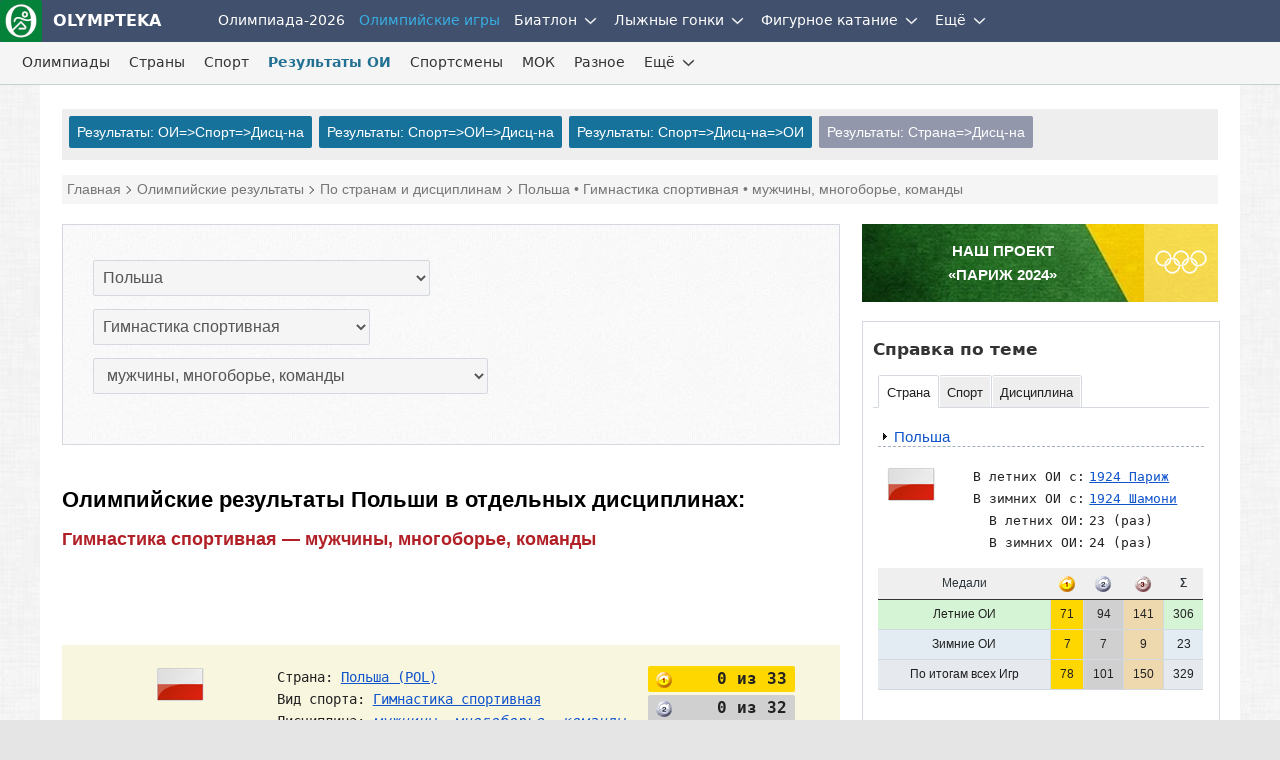

--- FILE ---
content_type: text/html; charset=UTF-8
request_url: https://olympteka.ru/olymp/result/noc_event/pol/3/42.html
body_size: 12968
content:
<!DOCTYPE html>
<html lang="ru">
<head>
<meta charset="utf-8">
<title>Результаты Польши по спортивной гимнастике: мужчины, многоборье, команды</title>
<meta name="viewport" content="width=device-width, initial-scale=1.0" />
<meta name="keywords" content="Польша, Гимнастика спортивная, мужчины, многоборье, команды, олимптека" />
<meta name="description" content="Олимпийские результаты спортсменов Польши по спортивной гимнастике — мужчины, многоборье, команды: участий в соревнованиях - 6, спортсменов - 28, завоёвано медалей - 0 из 96" />
<meta name="title" content="Результаты Польши по спортивной гимнастике: мужчины, многоборье, команды"/>
<meta property="og:title" content="Результаты Польши по спортивной гимнастике: мужчины, многоборье, команды" />
<meta property="og:description" content="Олимпийские результаты спортсменов Польши по спортивной гимнастике — мужчины, многоборье, команды: участий в соревнованиях - 6, спортсменов - 28, завоёвано медалей - 0 из 96" />
<meta property="og:url" content="https://olympteka.ru/olymp/result/noc_event/pol/3/42.html" />
<meta property="og:site_name" content="Olympteka.ru: олимпийская энциклопедия, новости спорта, результаты, статистика" />
<meta property="og:type" content="article" />
<meta property="og:locale" content="ru_RU" />
<meta property="og:image" content="https://olympteka.ru/images/country/flags/average/pol.png" />
<meta name="twitter:image:src" content="https://olympteka.ru/images/country/flags/average/pol.png" />
<meta name="twitter:card" content="summary_large_image">
<meta name="twitter:image:alt" content="Результаты Польши по спортивной гимнастике: мужчины, многоборье, команды">
<meta name="twitter:title" content="Результаты Польши по спортивной гимнастике: мужчины, многоборье, команды"/>
<meta name="twitter:description" content="Олимпийские результаты спортсменов Польши по спортивной гимнастике — мужчины, многоборье, команды: участий в соревнованиях - 6, спортсменов - 28, завоёвано медалей - 0 из 96"/>
<meta name="author" content=""/>
<link rel="alternate" type="application/rss+xml" title="RSS - Olympteka.ru" href="//olympteka.ru/rss.xml"/>
<link rel="icon" type="image/x-icon" href="//olympteka.ru/favicon.ico" />
<link rel="manifest" href="/manifest.webmanifest">
<link rel="icon" href="/favicon.ico" sizes="any">
<link rel="icon" href="/style/ico/icon.svg" type="image/svg+xml">
<link rel="apple-touch-icon" href="/style/ico/apple-touch-icon.png">
<link rel="stylesheet" href="/style/olympteka_24_06.css?v01" type="text/css" as="style" />
<link rel="stylesheet" href="/style/sprites_24_06.css?v01" type="text/css" as="style" />
<link rel="stylesheet" href="/style/olymp_24_06.css?v01" type="text/css" />
<link rel="stylesheet" href="/style/olymp/result.css" type="text/css" />
<script defer type="text/javascript" src="/script_js/jquery-3.6.1.min.js?v02"></script>
			<script defer type="text/javascript" src="/script_js/jquery_lib/bundle.min.js"></script>
			<script>window.yaContextCb=window.yaContextCb||[]</script>
			<script defer type="text/javascript" src="https://yandex.ru/ads/system/context.js"></script>
			<script defer type="text/javascript" src="/script_js/advn/advn.js?v=20240602"></script>
			<style>
.fl-ain{
   background: url(/images/country/flags/small/ain.jpg) no-repeat;
}
</style>
</head>
<body>
<div class="top-menu" id="top-menu">
    <nav class="navbar navbar-inverse" role="navigation" style=""><div class="container"><div class="navbar-header"><button type="button" class="navbar-toggle ntb-sports collapsed" data-toggle="collapse" data-target="#sports-nb" aria-label="nav-btn-sport" id="btn-nav-1"><span></span></button><span class="navbar-brand logo"><a href="/" title="На главную Olympteka.ru"><img src="/style/logos/logo-icon-42.png"> OLYMPTEKA</a></span></div><div class="collapse navbar-collapse" id="sports-nb"><ul class="nav navbar-nav" id="onav_olymp"><li class="dropdown"><a class="sid-ic si-g56" href="/olymp/milanocortina2026.html" title="Олимпийские игры 2026 в Милане и Кортина">Олимпиада-2026</a></li><li class="dropdown active"><a class="svg-menu" class="dsid-1" href="/olymp.html">Олимпийские игры</a></li></ul><ul class="nav navbar-nav" id="to_nlink"><li class="to_oln"><a class="svg-menu svg-menu-news" href="/sport.html" title="Новости спорта">Новости спорта</a></li></ul><ul class="nav navbar-nav" id="omain"><li class="dropdown"><a class="svg-menu" href="/sport/biathlon.html" title="Биатлон">Биатлон</a><a class="dropdown-toggle" data-toggle="dropdown" href="#"><svg class="svicons toggle"><use xlink:href="/style/svg_icons/sprite.svg#toggle"></use></svg></a><ul class="dropdown-menu"><li><a class="svg-menu" href="/sport/biathlon/calendar/1/32.html">Кубок Мира</a></li><li class="divider"></li><li><a class="svg-menu" href="/sport/biathlon/calendar/35/32.html">Кубок России</a></li><li class="divider"></li><li><a class="svg-menu" href="/sport/biathlon/calendar/43/32.html">Кубок Содружества</a></li><li class="divider"></li><li><a class="svg-menu" href="/sport/biathlon/calendar/45/32.html">Кубок МЛКБ</a></li><li class="divider"></li><li><a class="svg-menu" href="/sport/biathlon/calendar/29/32.html">Чемпионат России</a></li><li class="divider"></li><li><a class="svg-menu" href="/sport/biathlon/calendar/16/32.html">Кубок IBU</a></li><li class="divider"></li><li><a class="svg-menu" href="/sport/biathlon/calendar/47/30.html">Первенство России</a></li><li class="divider"></li><li><a class="svg-menu" href="/sport/biathlon/calendar/6/30.html">Чемпионат мира</a></li><li class="divider"></li><li><a class="svg-menu" href="/sport/biathlon/calendar/41/30.html">Юниорский ЧМ</a></li><li class="divider"></li><li><a class="svg-menu" href="/sport/biathlon/calendar/17/32.html">Чемпионат Европы</a></li><li class="divider"></li><li><a class="svg-menu" href="/sport/biathlon/11/30.html">Шоу-гонки</a></li></ul></li><li class="dropdown"><a class="svg-menu" href="/sport/skiing.html" title="Лыжные гонки">Лыжные гонки</a><a class="dropdown-toggle" data-toggle="dropdown" href="#"><svg class="svicons toggle"><use xlink:href="/style/svg_icons/sprite.svg#toggle"></use></svg></a><ul class="dropdown-menu"><li><a class="svg-menu" href="/sport/skiing/calendar/15/32.html">Кубок Мира</a></li><li class="divider"></li><li><a class="svg-menu" href="/sport/skiing/calendar/44/32.html">Кубок России</a></li><li class="divider"></li><li><a class="svg-menu" href="/sport/skiing/calendar/30/32.html">Чемпионат России</a></li><li class="divider"></li><li><a class="svg-menu" href="/sport/skiing/calendar/19/30.html">Чемпионат мира</a></li><li class="divider"></li><li><a class="svg-menu" href="/sport/skiing/calendar/48/30.html">Первенство России</a></li><li class="divider"></li><li><a class="svg-menu" href="/sport/skiing/calendar/42/32.html">Всероссийские</a></li><li class="divider"></li><li><a class="svg-menu" href="/sport/skiing/calendar/34/24.html">Юниорский чемпионат мира</a></li></ul></li><li class="dropdown"><a class="svg-menu" href="/sport/figure_skating.html" title="Фигурное катание">Фигурное катание</a><a class="dropdown-toggle" data-toggle="dropdown" href="#"><svg class="svicons toggle"><use xlink:href="/style/svg_icons/sprite.svg#toggle"></use></svg></a><ul class="dropdown-menu"><li><a class="svg-menu" href="/sport/figure_skating/calendar/22/32.html">Гран-при России</a></li><li class="divider"></li><li><a class="svg-menu" href="/sport/figure_skating/calendar/21/32.html">Гран-при ISU</a></li><li class="divider"></li><li><a class="svg-menu" href="/sport/figure_skating/calendar/49/32.html">Олимпийская квалификация</a></li><li class="divider"></li><li><a class="svg-menu" href="/sport/figure_skating/calendar/23/32.html">Чемпионат России</a></li><li class="divider"></li><li><a class="svg-menu" href="/sport/figure_skating/calendar/25/30.html">Чемпионат Европы</a></li><li class="divider"></li><li><a class="svg-menu" href="/sport/figure_skating/calendar/26/30.html">Чемпионат мира</a></li><li class="divider"></li><li><a class="svg-menu" href="/sport/figure_skating/calendar/37/24.html">Гран-при (юниоры)</a></li><li class="divider"></li><li><a class="svg-menu" href="/sport/figure_skating/calendar/38/24.html">Challenger</a></li><li class="divider"></li><li><a class="svg-menu" href="/sport/figure_skating/calendar/46/28.html">ЧМ среди юниоров</a></li></ul></li></ul><ul class="nav navbar-nav" id="to_omain"><li class="to_olm"><a class="svg-menu" href="/sport/speed_skating.html">Конькобежный спорт</a></li></ul><ul class="nav navbar-nav"><li class="dropdown"><a class="svg-menu" href="#">Ещё</a><a class="dropdown-toggle" data-toggle="dropdown" href="#"><svg class="svicons toggle"><use xlink:href="/style/svg_icons/sprite.svg#toggle"></use></svg></a><ul class="dropdown-menu dm-right" id="from_other"><li class="liof"><a class="svg-menu" href="/sport/athletics.html">Легкая атлетика</a></li><li class="divider"></li><li class="liof"><a class="svg-menu" href="/sport/football.html">Футбол</a></li><li class="divider"></li><li class="liof"><a class="svg-menu" href="/sport/ice_hockey.html">Хоккей на льду</a></li><li class="divider"></li></ul></li></ul></div></div></nav>    <nav class="navbar navbar-inverse nav-msl" role="navigation">
        <div class="container">
            <div class="navbar-header">
                <button type="button" class="navbar-toggle collapsed" data-toggle="collapse" data-target="#sids-nb" aria-label="nav-btn" id="btn-nav-2"><svg class="svicons toggle-double"><use xlink:href="/style/svg_icons/sprite.svg#toggle-double"></use></svg></button>
                <span class="navbar-brand">Олимпийские игры</span>
            </div>
            <div class="collapse navbar-collapse" id="sids-nb">
                <ul class="nav navbar-nav">
                    <li><a class="svg-menu" href="/olymp/game/profile.html">Олимпиады</a></li>
                    <li><a class="svg-menu" href="/olymp/country.html">Страны</a></li>
                    <li><a class="svg-menu" href="/olymp/sport.html">Спорт</a></li>
                    <li class="active"><a class="svg-menu" href="/olymp/result.html">Результаты ОИ</a></li>
                    <li><a class="svg-menu" href="/olymp/athlets.html">Спортсмены</a></li>
                    <li><a class="svg-menu" href="/olymp/ioc/document.html">МОК</a></li>
                    <li><a class="svg-menu" href="/olymp/different/history.html">Разное</a></li>
                </ul>
                <ul class="nav navbar-nav" id="to_more_other"></ul>
                <ul class="nav navbar-nav" id="more-sids">
                    <li class="dropdown more-sids">
                        <a class="svg-menu" href="#">Ещё</a><a class="dropdown-toggle" data-toggle="dropdown" href="#"><svg class="svicons toggle"><use xlink:href="/style/svg_icons/sprite.svg#toggle"></use></svg></a>
                        <ul class="dropdown-menu  dm-right" id="from_other_sids">
                            <li><a class="svg-menu" href="/olymp/archive/news_list.html">Новости ОИ</a></li>
                            <li><a class="svg-menu" href="/olymp/archive/arcticles.html">Статьи</a></li>
                            <li><a class="svg-menu" href="/olymp/archive/images.html">Фото</a></li>
                            <li><a class="sid-ic si-g56" href="/olymp/milanocortina2026.html" title="Олимпиада-2026 в Милане и Кортина-д`Ампеццо">Милан-Кортина-2026</a></li>
                            <li><a class="sid-ic si-g55" href="/olymp/paris2024.html" title="Олимпиада-2024 в Париже">Париж-2024</a></li>
                            <li><a class="sid-ic si-g54" href="/olymp/pekin2022.html" title="Олимпиада-2022 в Пекине">Пекин-2022</a></li>
                            <li><a class="sid-ic si-g53" href="/olymp/tokyo2020.html" title="Олимпиада-2020 в Токио">Токио-2020</a></li>
                            <li><a class="sid-ic si-g52" href="/olymp/pyeongchang2018.html" title="Олимпиада-2018 в Пхёнчхане">Пхёнчхан-2018</a></li>
                            <li><a class="sid-ic si-g51" href="/olymp/rio2016.html" title="Олимпиада-2016 в Рио-де-Жанейро">Рио-де-Жанейро-2016</a></li>
                            <li><a class="sid-ic si-g50" href="/olymp/sochi2014.html" title="Олимпиада-2014 в Сочи">Сочи-2014</a></li>
                            <li><a class="sid-ic si-g49" href="/olymp/london2012.html" title="Олимпиада-2012 в Лондоне">Лондон-2012</a></li>
                        </ul>
                    </li>
                </ul>
            </div>
        </div>
    </nav>

</div>

<div id="wrapper">
    <div id="main">

        
        <div class="row" id="sm-mmenu"></div>
        
        <!--noindex--><div class="row" id="ta1"><div class="col-1" id="adv_top"></div></div><!--/noindex-->    
                <div class="col">
            <div class="sub-menu">
<div class="sb-result">
<a href="/olymp/result/by_game.html">Результаты: ОИ=>Спорт=>Дисц-на</a>
<a href="/olymp/result/by_sport.html">Результаты: Спорт=>ОИ=>Дисц-на</a>
<a href="/olymp/result/by_event.html">Результаты: Спорт=>Дисц-на=>ОИ</a>
<a class="choose" href="/olymp/result/noc_event.html">Результаты: Страна=>Дисц-на</a>
</div></div>
        </div>
                <div class="col-1">
            <div class="schema"><div itemscope itemtype="http://schema.org/BreadcrumbList"><span itemprop="itemListElement" itemscope itemtype="http://schema.org/ListItem"><a href="/" itemprop="item"><span itemprop="name">Главная</span></a><meta itemprop="position" content="1" /></span><span itemprop="itemListElement" itemscope itemtype="http://schema.org/ListItem"> <a href="/olymp/result/by_game.html" itemprop="item"><span itemprop="name">Олимпийские результаты</span></a><meta itemprop="position" content="2" /></span><span itemprop="itemListElement" itemscope itemtype="http://schema.org/ListItem"> <a href="/olymp/result/noc_event.html" itemprop="item"><span itemprop="name">По странам и дисциплинам</span></a><meta itemprop="position" content="3" /></span><span itemprop="itemListElement" itemscope itemtype="http://schema.org/ListItem"> <font itemprop="name">Польша&nbsp;&bull;&nbsp;Гимнастика спортивная&nbsp;&bull;&nbsp;мужчины, многоборье, команды</font><meta itemprop="position" content="4" /></span></div></div>
        </div>

        <a name="top"></a>


                <div class="content">
            <div class="main-col-left">
                
                <!--noindex-->
                                                <div class="row">
                    <div class="in-col-1 select-box">
                        <div class="item item-border">
                            <form name="group_select" method="get">
		  <table border="0"><tr><td><span id="step1"></span></td><td><select class="" name="noc" id="noc" onChange="getResult('04')">
							        <option class="select-name" value="0">Выбрать страну (НОК)</option><option value="anz">Австралазия</option><option value="aus">Австралия</option><option value="aut">Австрия</option><option value="aze">Азербайджан</option><option value="alb">Албания</option><option value="alg">Алжир</option><option value="asa">Американское Самоа</option><option value="ang">Ангола</option><option value="and">Андорра</option><option value="ant">Антигуа и Барбуда</option><option value="arg">Аргентина</option><option value="arm">Армения</option><option value="aru">Аруба</option><option value="afg">Афганистан</option><option value="bah">Багамские острова</option><option value="ban">Бангладеш</option><option value="bar">Барбадос</option><option value="brn">Бахрейн</option><option value="blr">Беларусь</option><option value="biz">Белиз</option><option value="bel">Бельгия</option><option value="ben">Бенин</option><option value="ber">Бермудские острова</option><option value="bir">Бирма</option><option value="boh">Богемия</option><option value="bul">Болгария</option><option value="bol">Боливия</option><option value="bih">Босния и Герцеговина</option><option value="bot">Ботсвана</option><option value="ivb">Бр. Виргинские острова</option><option value="bra">Бразилия</option><option value="bhn">Британский Гондурас</option><option value="bru">Бруней</option><option value="bur">Буркина-Фасо</option><option value="bdi">Бурунди</option><option value="bhu">Бутан</option><option value="van">Вануату</option><option value="gbr">Великобритания</option><option value="hun">Венгрия</option><option value="ven">Венесуэла</option><option value="vol">Верхняя Вольта</option><option value="isv">Виргинские острова</option><option value="bwi">Виргинских ос-в Федерация (Бр.)</option><option value="vie">Вьетнам</option><option value="gab">Габон</option><option value="hai">Гаити</option><option value="guy">Гайана</option><option value="gam">Гамбия</option><option value="gha">Гана</option><option value="gua">Гватемала</option><option value="gui">Гвинея</option><option value="gbs">Гвинея-Бисау</option><option value="gdr">ГДР</option><option value="ger">Германия</option><option value="hon">Гондурас</option><option value="hkg">Гонконг</option><option value="grn">Гренада</option><option value="gre">Греция</option><option value="geo">Грузия</option><option value="gum">Гуам</option><option value="dah">Дагомея</option><option value="den">Дания</option><option value="dji">Джибути</option><option value="dma">Доминика</option><option value="dom">Доминикана</option><option value="egy">Египет</option><option value="zai">Заир</option><option value="zam">Замбия</option><option value="sam">Западное Самоа</option><option value="zim">Зимбабве</option><option value="glc">Золотой берег</option><option value="isr">Израиль</option><option value="ain">Индивидуальные нейтральные атлеты</option><option value="ioa">Индивидуальные спортсмены</option><option value="ind">Индия</option><option value="ina">Индонезия</option><option value="jor">Иордания</option><option value="irq">Ирак</option><option value="iri">Иран</option><option value="irl">Ирландия</option><option value="isl">Исландия</option><option value="esp">Испания</option><option value="ita">Италия</option><option value="yem">Йемен</option><option value="yar">Йеменская Арабская Республика</option><option value="ymd">Йеменская Демократическая Республика</option><option value="cpv">Кабо-Верде</option><option value="kaz">Казахстан</option><option value="cay">Каймановы острова</option><option value="cam">Камбоджа</option><option value="cmr">Камерун</option><option value="can">Канада</option><option value="qat">Катар</option><option value="ken">Кения</option><option value="cyp">Кипр</option><option value="kgz">Киргизстан</option><option value="kir">Кирибати</option><option value="chn">Китай</option><option value="col">Колумбия</option><option value="roa">Команда беженцев</option><option value="eun">Команда стран СНГ</option><option value="com">Коморские острова</option><option value="cgo">Конго</option><option value="cod">Конго Демократическая Республика</option><option value="prk">Корея Северная (КНДР)</option><option value="kor">Корея Южная</option><option value="kos">Косово</option><option value="crc">Коста-Рика</option><option value="civ">Кот-д`Ивуар</option><option value="cub">Куба</option><option value="kuw">Кувейт</option><option value="lao">Лаос</option><option value="lat">Латвия</option><option value="les">Лесото</option><option value="lbr">Либерия</option><option value="lib">Ливан</option><option value="lba">Ливия</option><option value="ltu">Литва</option><option value="lie">Лихтенштейн</option><option value="lux">Люксембург</option><option value="mri">Маврикий</option><option value="mtn">Мавритания</option><option value="mad">Мадагаскар</option><option value="mkd">Македония</option><option value="maw">Малави</option><option value="mas">Малайзия</option><option value="mal">Малайя</option><option value="mli">Мали</option><option value="mdv">Мальдивы</option><option value="mlt">Мальта</option><option value="mar">Марокко</option><option value="mhl">Маршалловы острова</option><option value="mex">Мексика</option><option value="fsm">Микронезия</option><option value="moz">Мозамбик</option><option value="mda">Молдова</option><option value="mon">Монако</option><option value="mgl">Монголия</option><option value="mya">Мьянма</option><option value="nam">Намибия</option><option value="nru">Науру</option><option value="iop">Независимые участники</option><option value="nep">Непал</option><option value="nig">Нигер</option><option value="ngr">Нигерия</option><option value="aho">Нидерландские Антильские острова</option><option value="ned">Нидерланды</option><option value="nca">Никарагуа</option><option value="nzl">Новая Зеландия</option><option value="nor">Норвегия</option><option value="rau">Объединенная Арабская Республика</option><option value="eua">Объединенная команда Германии</option><option value="uae">Объединенные Арабские Эмираты</option><option value="oma">Оман</option><option value="cok">Острова Кука</option><option value="pak">Пакистан</option><option value="plw">Палау</option><option value="ple">Палестина</option><option value="pan">Панама</option><option value="png">Папуа-Новая Гвинея</option><option value="par">Парагвай</option><option value="per">Перу</option><option value="pol" selected>Польша</option><option value="por">Португалия</option><option value="pur">Пуэрто-Рико</option><option value="rho">Родезия</option><option value="rhn">Родезия Северная</option><option value="rhs">Родезия Южная</option><option value="rus">Россия</option><option value="rwa">Руанда</option><option value="rou">Румыния</option><option value="saa">СААР (Протекторат Франции)</option><option value="esa">Сальвадор</option><option value="smr">Сан-Марино</option><option value="stp">Сан-Томе и Принсипи</option><option value="lca">Санта-Лючия</option><option value="ksa">Саудовская Аравия</option><option value="swz">Свазиленд</option><option value="nbo">Северное Борнео</option><option value="sey">Сейшельские острова</option><option value="sen">Сенегал</option><option value="vin">Сент-Винсент и Гренадины</option><option value="skn">Сент-Китс и Невис</option><option value="srb">Сербия</option><option value="scg">Сербия и Черногория</option><option value="sin">Сингапур</option><option value="syr">Сирия</option><option value="svk">Словакия</option><option value="slo">Словения</option><option value="zzx">Смешанные команды</option><option value="sol">Соломоновы острова</option><option value="som">Сомали</option><option value="urs">СССР</option><option value="sud">Судан</option><option value="sur">Суринам</option><option value="usa">США</option><option value="sle">Сьерра-Леоне</option><option value="tjk">Таджикистан</option><option value="tha">Таиланд</option><option value="tpe">Тайвань (Китайский Тайбэй)</option><option value="tnz">Танганьика и Занзибар</option><option value="tan">Танзания</option><option value="tls">Тимор-Лесте</option><option value="tog">Того</option><option value="tga">Тонга</option><option value="tri">Тринидад и Тобаго</option><option value="tuv">Тувалу</option><option value="tun">Тунис</option><option value="tkm">Туркменистан</option><option value="tur">Турция</option><option value="uga">Уганда</option><option value="uzb">Узбекистан</option><option value="ukr">Украина</option><option value="uru">Уругвай</option><option value="fij">Фиджи</option><option value="phi">Филиппины</option><option value="fin">Финляндия</option><option value="fra">Франция</option><option value="frg">ФРГ</option><option value="cro">Хорватия</option><option value="caf">Центрально-Африканская Республика</option><option value="cha">Чад</option><option value="mne">Черногория</option><option value="cze">Чехия</option><option value="tch">Чехословакия</option><option value="chi">Чили</option><option value="sui">Швейцария</option><option value="swe">Швеция</option><option value="sri">Шри-Ланка</option><option value="ecu">Эквадор</option><option value="geq">Экваториальная Гвинея</option><option value="eri">Эритрея</option><option value="est">Эстония</option><option value="eth">Эфиопия</option><option value="rsa">ЮАР (Южная Африка)</option><option value="yug">Югославия</option><option value="ssd">Южный Судан</option><option value="jam">Ямайка</option><option value="jpn">Япония</option></select>&nbsp;&nbsp;</td></tr><tr><td><span id="step2"></span></td><td><div id="get_second_value"><select class="" name="id_sport" id="id_sport" onChange="_02_getResult('04')">
							        <option class="select-name" value="0">Выбрать вид спорта</option><optgroup label="ЛЕТНИЕ"></option><option class="s" value="5" >Бадминтон</option><option class="s" value="7" >Баскетбол</option><option class="s" value="66" >Баскетбол 3х3</option><option class="s" value="12" >Бокс</option><option class="s" value="59" >Борьба вольная</option><option class="s" value="60" >Борьба греко-римская</option><option class="s" value="18" >Велоспорт</option><option class="s" value="56" >Волейбол</option><option class="s" value="9" >Волейбол пляжный</option><option class="s" value="27" >Гандбол</option><option class="s" value="3" selected>Гимнастика спортивная</option><option class="s" value="38" >Гимнастика художественная</option><option class="s" value="26" >Гольф</option><option class="s" value="39" >Гребля академическая</option><option class="s" value="13" >Гребля на байдарках и каноэ</option><option class="s" value="30" >Дзюдо</option><option class="s" value="20" >Конный спорт</option><option class="s" value="4" >Легкая атлетика</option><option class="s" value="41" >Парусный спорт</option><option class="s" value="49" >Плавание</option><option class="s" value="19" >Прыжки в воду</option><option class="s" value="65" >Скалолазание спортивное</option><option class="s" value="63" >Скейтбординг</option><option class="s" value="33" >Современное пятиборье</option><option class="s" value="42" >Стрельба</option><option class="s" value="2" >Стрельба из лука</option><option class="s" value="53" >Теннис</option><option class="s" value="51" >Теннис настольный</option><option class="s" value="55" >Триатлон</option><option class="s" value="52" >Тхэквондо</option><option class="s" value="58" >Тяжелая атлетика</option><option class="s" value="21" >Фехтование</option><option class="s" value="24" >Футбол</option><option class="s" value="22" >Хоккей на траве</option><optgroup label="ЗИМНИЕ"></option><option class="w" value="10" >Биатлон</option><option class="w" value="11" >Бобслей</option><option class="w" value="1" >Горнолыжный спорт</option><option class="w" value="48" >Конькобежный спорт</option><option class="w" value="34" >Лыжное двоеборье</option><option class="w" value="16" >Лыжные гонки</option><option class="w" value="45" >Прыжки на лыжах с трамплина</option><option class="w" value="32" >Санный спорт</option><option class="w" value="44" >Скелетон</option><option class="w" value="46" >Сноуборд</option><option class="w" value="23" >Фигурное катание</option><option class="w" value="25" >Фристайл</option><option class="w" value="28" >Хоккей на льду</option><option class="w" value="43" >Шорт-трек</option></select>&nbsp;&nbsp;</div></td></tr><tr><td><span id="step3"></span></td><td><div id="get_third_value"><select class="" name="id_event" id="id_event" onChange="_03_getResult('04')">
							        <option class="select-name" value="0">Выбрать дисциплину</option><option value="40" >&nbsp;мужчины, многоборье, личное перв-во</option><option value="42" selected>&nbsp;мужчины, многоборье, команды</option><option value="43" >&nbsp;мужчины, вольные упражнения</option><option value="58" >&nbsp;мужчины, опорный прыжок</option><option value="47" >&nbsp;мужчины, упражнения на брусьях</option><option value="50" >&nbsp;мужчины, упражнения на кольцах</option><option value="49" >&nbsp;мужчины, упражнения на коне</option><option value="45" >&nbsp;мужчины, упражнения на перекладине</option><option value="60" >&nbsp;женщины, многоборье, личное перв-во</option><option value="63" >&nbsp;женщины, многоборье, команды</option><option value="64" >&nbsp;женщины, вольные упражнения</option><option value="66" >&nbsp;женщины, опорный прыжок</option><option value="62" >&nbsp;женщины, упражнения на бревне</option><option value="61" >&nbsp;женщины, упражнения на брусьях</option><option value="65" >&nbsp;женщины, групповые упражнения с предметами</option></select>&nbsp;&nbsp;</div></td></tr></table></form>                        </div>
                    </div>
                </div>
                                <!--/noindex-->

                
        <div class="row">
							<div class="in-col-1"><h1>Олимпийские результаты Польши в отдельных дисциплинах: <span>Гимнастика спортивная &mdash; мужчины, многоборье, команды</span></h1></div>
		
		<!--noindex--><div class="row mt-20"><div class="in-col-1"><p id="adv_content_top" class="center bgadv"></p></div></div><div class="mt-30"></div><!--/noindex-->
		<div class="in-col-1 ">
			<div class="item-pad bg-lyellow short-info">
				<div class="i-img"><img src="/images/country/flags/average/pol.png" /></div>				<div class="i-text">
					<p>Страна:  <a href="/olymp/country/profile/pol.html"><u>Польша (POL)</u></a></p>
					<p>Вид спорта: <a href="/olymp/sport/profile/3.html"><u>Гимнастика спортивная</u></a></p>
					<p>
												Дисциплина: <a href="/olymp/event/profile/3/42.html">
						<i><u>мужчины, многоборье, команды</u></i></a>
											</p>
					<p>Спортсменов: 28</p>
				</div>
				<div class="i-medals im-2">
					<p class="gold"><i class="micon-smedal-gold"></i> <span>0 из 33</span></p>
				    <p class="silver"><i class="micon-smedal-silver"></i> <span>0 из 32</span></p>
				    <p class="bronze"><i class="micon-smedal-bronze"></i> <span>0 из 31</span></p>
				    <p class="total">Всего <span>0 из 96</span></p>
			    </div>
			</div>

						<div class="item">
				<p><u>СГРУППИРОВАННЫЕ ДИСЦИПЛИНЫ</u></p>
								<p>мужчины, многоборье, команды: <span class="fgr">1904, 1908, 1912, 1920, 1924, 1928, 1932, 1936, 1948, 1952, 1956, 1960, 1964, 1968, 1972, 1976, 1980, 1984, 1988, 1992, 1996, 2000, 2004, 2008, 2012, 2016, 2020, 2024</span></p>
								<p>мужчины, свободная система, команды: <span class="fgr">1912, 1920</span></p>
								<p>мужчины, шведская система, команды: <span class="fgr">1912, 1920</span></p>
							</div>
					</div>
	
				<div class="mt-20"></div>
		<div class="in-col-1">
								<a name="1976 Монреаль"></a>
	   							   					   		<p><strong>1976 Монреаль</strong>
														<span class="fright fsmall-1"><a class="bdgl" href="/olymp/result/by_game/2494.html">полные результаты <i class="micon-caret-white"></i></a></span>
						</p>
						
				   									<div class="t-resp">
							<table class="main-tb res-a-1">
					   									   								   											<tr><th>Атлеты</th><th>Раунд</th><th>М</th><th>Результат</th></tr>									<tr class="td-b2">
										<td rowspan="1">ZASADA Mariusz</td>										<td><span>Итоговое положение</span></td>
										<td>11</td>
										<td>106,1 [544,85]</td>
									</tr>
																															   								   																				<tr class="td-b2">
										<td rowspan="1">UHMA Lukasz</td>										<td><span>Итоговое положение</span></td>
										<td>11</td>
										<td>105 [544,85]</td>
									</tr>
																															   								   																				<tr class="td-b2">
										<td rowspan="1">CIASTEK Grzegorz</td>										<td><span>Итоговое положение</span></td>
										<td>11</td>
										<td>105,7 [544,85]</td>
									</tr>
																															   								   																				<tr class="td-b2">
										<td rowspan="1">TKACZYK Roman</td>										<td><span>Итоговое положение</span></td>
										<td>11</td>
										<td>107,8 [544,85]</td>
									</tr>
																															   								   																				<tr class="td-b2">
										<td rowspan="1">PIECZKA Marian</td>										<td><span>Итоговое положение</span></td>
										<td>11</td>
										<td>107,75 [544,85]</td>
									</tr>
																															   								   																				<tr class="td-b2">
										<td rowspan="1">SZAJNA Andrzej</td>										<td><span>Итоговое положение</span></td>
										<td>11</td>
										<td>113,85 [544,85]</td>
									</tr>
																															</table>
						</div>
						
												
											<a name="1972 Мюнхен"></a>
	   							   					   		<p><strong>1972 Мюнхен</strong>
														<span class="fright fsmall-1"><a class="bdgl" href="/olymp/result/by_game/2227.html">полные результаты <i class="micon-caret-white"></i></a></span>
						</p>
						
				   									<div class="t-resp">
							<table class="main-tb res-a-1">
					   									   								   											<tr><th>Атлеты</th><th>Раунд</th><th>М</th><th>Результат</th></tr>									<tr class="td-b2">
										<td rowspan="1">KUBICA Mikolaj</td>										<td><span>Итоговое положение</span></td>
										<td>4</td>
										<td>111.25 [551.10]</td>
									</tr>
																															   								   																				<tr class="td-b2">
										<td rowspan="1">SZAJNA Andrzej</td>										<td><span>Итоговое положение</span></td>
										<td>4</td>
										<td>111.15 [551.10]</td>
									</tr>
																															   								   																				<tr class="td-b2">
										<td rowspan="1">KUBICA Sylwester</td>										<td><span>Итоговое положение</span></td>
										<td>4</td>
										<td>110.75 [551.10]</td>
									</tr>
																															   								   																				<tr class="td-b2">
										<td rowspan="1">KUBICA Wilhelm</td>										<td><span>Итоговое положение</span></td>
										<td>4</td>
										<td>109.90 [551.10]</td>
									</tr>
																															   								   																				<tr class="td-b2">
										<td rowspan="1">STRZALKA Mieczyslaw</td>										<td><span>Итоговое положение</span></td>
										<td>4</td>
										<td>106.45 [551.10]</td>
									</tr>
																															   								   																				<tr class="td-b2">
										<td rowspan="1">KRUZA Jerzy</td>										<td><span>Итоговое положение</span></td>
										<td>4</td>
										<td>106.35 [551.10]</td>
									</tr>
																															</table>
						</div>
						
												
											<a name="1968 Мехико"></a>
	   							   					   		<p><strong>1968 Мехико</strong>
														<span class="fright fsmall-1"><a class="bdgl" href="/olymp/result/by_game/2053.html">полные результаты <i class="micon-caret-white"></i></a></span>
						</p>
						
				   									<div class="t-resp">
							<table class="main-tb res-a-1">
					   									   								   											<tr><th>Атлеты</th><th>Раунд</th><th>М</th><th>Результат</th></tr>									<tr class="td-b2">
										<td rowspan="1">KUBICA Wilhelm</td>										<td><span>Итоговое положение</span></td>
										<td>5</td>
										<td> [555,4]</td>
									</tr>
																															   								   																				<tr class="td-b2">
										<td rowspan="1">KUBICA Mikolaj</td>										<td><span>Итоговое положение</span></td>
										<td>5</td>
										<td> [555,4]</td>
									</tr>
																															   								   																				<tr class="td-b2">
										<td rowspan="1">KUBICA Sylwester</td>										<td><span>Итоговое положение</span></td>
										<td>5</td>
										<td> [555,4]</td>
									</tr>
																															   								   																				<tr class="td-b2">
										<td rowspan="1">GONERA Andrzej Wojciech</td>										<td><span>Итоговое положение</span></td>
										<td>5</td>
										<td> [555,4]</td>
									</tr>
																															   								   																				<tr class="td-b2">
										<td rowspan="1">ROKOSA Aleksander</td>										<td><span>Итоговое положение</span></td>
										<td>5</td>
										<td> [555,4]</td>
									</tr>
																															   								   																				<tr class="td-b2">
										<td rowspan="1">KRUZA Jerzy Andrzej</td>										<td><span>Итоговое положение</span></td>
										<td>5</td>
										<td> [555,4]</td>
									</tr>
																															</table>
						</div>
						
												
											<a name="1964 Токио"></a>
	   							   					   		<p><strong>1964 Токио</strong>
														<span class="fright fsmall-1"><a class="bdgl" href="/olymp/result/by_game/1856.html">полные результаты <i class="micon-caret-white"></i></a></span>
						</p>
						
				   									<div class="t-resp">
							<table class="main-tb res-a-1">
					   									   								   											<tr><th>Атлеты</th><th>Раунд</th><th>М</th><th>Результат</th></tr>									<tr class="td-b2">
										<td rowspan="1">KUBICA Mikolaj</td>										<td><span>Итоговое положение</span></td>
										<td>5</td>
										<td> [559.50]</td>
									</tr>
																															   								   																				<tr class="td-b2">
										<td rowspan="1">ROKOSA Aleksander</td>										<td><span>Итоговое положение</span></td>
										<td>5</td>
										<td> [559.50]</td>
									</tr>
																															   								   																				<tr class="td-b2">
										<td rowspan="1">KUBICA Wilhelm</td>										<td><span>Итоговое положение</span></td>
										<td>5</td>
										<td> [559.50]</td>
									</tr>
																															   								   																				<tr class="td-b2">
										<td rowspan="1">KUCHARCZYK Alfrecl</td>										<td><span>Итоговое положение</span></td>
										<td>5</td>
										<td> [559.50]</td>
									</tr>
																															   								   																				<tr class="td-b2">
										<td rowspan="1">JANKOWICZ Jan Wladyslaw</td>										<td><span>Итоговое положение</span></td>
										<td>5</td>
										<td> [559.50]</td>
									</tr>
																															   								   																				<tr class="td-b2">
										<td rowspan="1">KONOPKA Andrzej Marceli</td>										<td><span>Итоговое положение</span></td>
										<td>5</td>
										<td> [559.50]</td>
									</tr>
																															</table>
						</div>
						
												
											<a name="1960 Рим"></a>
	   							   					   		<p><strong>1960 Рим</strong>
														<span class="fright fsmall-1"><a class="bdgl" href="/olymp/result/by_game/1645.html">полные результаты <i class="micon-caret-white"></i></a></span>
						</p>
						
				   									<div class="t-resp">
							<table class="main-tb res-a-1">
					   									   								   											<tr><th>Атлеты</th><th>Раунд</th><th>М</th><th>Результат</th></tr>									<tr class="td-b2">
										<td rowspan="1">ROKOSA Aleksander</td>										<td><span>Итоговое положение</span></td>
										<td>10</td>
										<td> [546.60]</td>
									</tr>
																															   								   																				<tr class="td-b2">
										<td rowspan="1">JOKIEL Jerzy Pawel</td>										<td><span>Итоговое положение</span></td>
										<td>10</td>
										<td> [546.60]</td>
									</tr>
																															   								   																				<tr class="td-b2">
										<td rowspan="1">KONOPKA Andrzej Marceli</td>										<td><span>Итоговое положение</span></td>
										<td>10</td>
										<td> [546.60]</td>
									</tr>
																															   								   																				<tr class="td-b2">
										<td rowspan="1">HAWELEK Ernest</td>										<td><span>Итоговое положение</span></td>
										<td>10</td>
										<td> [546.60]</td>
									</tr>
																															   								   																				<tr class="td-b2">
										<td rowspan="1">KUCHARCZYK Alfred</td>										<td><span>Итоговое положение</span></td>
										<td>10</td>
										<td> [546.60]</td>
									</tr>
																															   								   																				<tr class="td-b2">
										<td rowspan="1">RAJNISZ Jozef</td>										<td><span>Итоговое положение</span></td>
										<td>10</td>
										<td> [546.60]</td>
									</tr>
																															</table>
						</div>
						
												
											<a name="1952 Хельсинки"></a>
	   							   					   		<p><strong>1952 Хельсинки</strong>
														<span class="fright fsmall-1"><a class="bdgl" href="/olymp/result/by_game/1299.html">полные результаты <i class="micon-caret-white"></i></a></span>
						</p>
						
				   									<div class="t-resp">
							<table class="main-tb res-a-1">
					   									   								   											<tr><th>Атлеты</th><th>Раунд</th><th>М</th><th>Результат</th></tr>									<tr class="td-b2">
										<td rowspan="1">SOBALA Szymon</td>										<td><span>Итоговое положение</span></td>
										<td>13</td>
										<td> [529.80]</td>
									</tr>
																															   								   																				<tr class="td-b2">
										<td rowspan="1">SWIETEK Pawel Jan</td>										<td><span>Итоговое положение</span></td>
										<td>13</td>
										<td> [529.80]</td>
									</tr>
																															   								   																				<tr class="td-b2">
										<td rowspan="1">GAWRON Pawel Jan</td>										<td><span>Итоговое положение</span></td>
										<td>13</td>
										<td> [529.80]</td>
									</tr>
																															   								   																				<tr class="td-b2">
										<td rowspan="1">LESINSKI Zdzislaw</td>										<td><span>Итоговое положение</span></td>
										<td>13</td>
										<td> [529.80]</td>
									</tr>
																															   								   																				<tr class="td-b2">
										<td rowspan="1">GACA Pawel</td>										<td><span>Итоговое положение</span></td>
										<td>13</td>
										<td> [529.80]</td>
									</tr>
																															   								   																				<tr class="td-b2">
										<td rowspan="1">JOKIEL Jerzy Pawel</td>										<td><span>Итоговое положение</span></td>
										<td>13</td>
										<td> [529.80]</td>
									</tr>
																															   								   																				<tr class="td-b2">
										<td rowspan="1">KUCJAS Ryszard</td>										<td><span>Итоговое положение</span></td>
										<td>13</td>
										<td> [529.80]</td>
									</tr>
																															   								   																				<tr class="td-b2">
										<td rowspan="1">SOLARZ Jerzy Michal</td>										<td><span>Итоговое положение</span></td>
										<td>13</td>
										<td> [529.80]</td>
									</tr>
																															</table>
						</div>
						
												
							</div>
	
	</div><!--noindex--><div class="row"><div class="in-col-1"><div class="item center bgadv" id="adv_content_footer"></div></div></div><!--/noindex-->
  
                        
                        <!--noindex--><div class="row mt-20">
                            <div class="in-col-1">
                                <div id="re-social"></div>
                            </div>
                        </div><!--/noindex-->
            
                                                <div class="row ct-top"><div class="in-col-1"><div class="item"><strong>Текущие спортивные события</strong></div></div><div class="in-col-2"><div class="item ct-top-name"><a href="/sport/biathlon/1/32.html">Биатлон, Кубок Мира 2025/2026</a></div><div class="item"><div class="snews-link"><img src="/images/site__news/small/2024/15426.jpg" alt="" /><a href="/sport/biathlon/news/18411.html">Бьорндален: Думаю, Симон отстранят от соревнований до Рождества</a></div></div><div class="item"><div class="snews-link"><img src="/images/site__news/small/2025/17528.jpg" alt="" /><a href="/sport/biathlon/news/18394.html">Франциска Пройс и Филипп Наврат признаны лучшими спортсменами года в Германии в зимних видах спорта</a></div></div><div class="item"><div class="snews-link"><img src="/images/site__news/small/2024/15763.jpg" alt="" /><a href="/sport/biathlon/news/18385.html">Дисциплинарная комиссия Французской лыжной федерации рассмотрит дело Жулии Симон 6 ноября</a></div></div></div><div class="in-col-2"><div class="item ct-top-name"><a href="/sport/skiing/15/32.html">Лыжные гонки, Кубок Мира 2025/2026</a></div><div class="item"><div class="snews-link"><img src="/images/site__news/small/2023/13468.jpg" alt="" /><a href="/sport/skiing/news/18418.html">Более половины финской сборной по лыжным гонкам может завершить карьеру после олимпийского сезона-2025/2026</a></div></div><div class="item"><div class="snews-link"><img src="/images/site__news/small/2025/18386.jpg" alt="" /><a href="/sport/skiing/news/18386.html">Они вечно несут чушь, им стоит успокоиться&nbsp;— шведские лыжники отреагировали на заявление Амундсена об их &laquo;трусости&raquo;</a></div></div><div class="item"><div class="snews-link"><img src="/images/site__news/small/2024/16866.jpg" alt="" /><a href="/sport/skiing/news/18383.html">Юрий Бородавко объяснил нежелание норвежцев видеть российских лыжников на соревнованиях местью за Игры в Пекине</a></div></div></div><div class="in-col-2"><div class="item ct-top-name"><a href="/sport/biathlon/35/32.html">Биатлон, Кубок России 2025/2026</a></div><div class="item"><div class="snews-link"><img src="/images/site__news/small/2024/16996.jpg" alt="" /><a href="/sport/biathlon/news/18448.html">Динара Смольская: Где-то я ещё верю, что накануне Олимпиады будет какое-то положительное решение</a></div></div><div class="item"><div class="snews-link"><img src="/images/site__news/small/2025_11/18443.jpg" alt="" /><a href="/sport/biathlon/news/18443.html">Бажин и Нелипа, Иванова и Крупицкая&nbsp;— победители лыжно-биатлонных эстафет &laquo;Ультра-спринта&raquo; в Алдане</a></div></div><div class="item"><div class="snews-link"><img src="/images/site__news/small/2025/18441.jpg" alt="" /><a href="/sport/biathlon/news/18441.html">Кирилл Бажин и Анна Шатова&nbsp;— победители суперпасьютов на биатлонных соревнованиях &laquo;Ультра-спринт&raquo; в Алдане</a></div></div></div><div class="in-col-2"><div class="item ct-top-name"><a href="/sport/figure_skating/22/32.html">Фигурное катание, Гран-при России 2025/2026</a></div><div class="item"><div class="snews-link"><img src="/images/site__news/small/2023/15012.jpg" alt="" /><a href="/sport/figure_skating/news/18449.html">Фигуристка Камила Валиева приступила к тренировкам в группе тренера Светланы Соколовской</a></div></div><div class="item"><div class="snews-link"><img src="/images/site__news/small/2025/18398.jpg" alt="" /><a href="/sport/figure_skating/news/18442.html">Состав участников III-го этапа Гран-при России по фигурному катанию &laquo;Идель-2025&raquo; в Казани</a></div></div><div class="item"><div class="snews-link"><img src="/images/site__news/small/2025/18440.jpg" alt="" /><a href="/sport/figure_skating/news/18440.html">Александра Бойкова и Дмитрий Козловский&nbsp;— лучшие в парном катании на этапе Гран-при в Красноярске</a></div></div></div></div>                            
                    </div><!--/main-col-left-->

        <div class="main-col-right">
            <div class="row">

                <!--noindex-->
                                                <!--/noindex-->

                                    <!--Temp block-->
                    <div class="in-col-2">
                        <div class="item link-to-project">
                            <table class="tp-51">
                            <tr><td><a href="/olymp/paris2024.html">НАШ ПРОЕКТ<br>«ПАРИЖ 2024»</a></td><td></td></tr>
                            </table>
                        </div>
                    </div>
                
                
                <!--noindex--><div class="in-col-2">
						<div class="item center bgadv" id="adv_right_top"></div>
	                </div><!--/noindex-->
                <!--reference block-->
                <!--noindex-->
                                                        <div class="in-col-2 ref-block">
                        <div class="item">
                            <h3 class="blt-1 lbm-2">Справка по теме</h3>
                            <ul class="tabs"><li id="tbs_11" class="active"><span onclick="showAddInfo('11','15','#fff','11')">Страна</span></li><li id="tbs_12"><span onclick="showAddInfo('12','15','#fff','11')">Спорт</span><li id="tbs_13"><span onclick="showAddInfo('13','15','#fff','11')">Дисциплина</span></ul><div class="tab_container" id="tab_container_ref"><div id="tab_11" class="tab-content active"><p class="title-ref"><i class="micon-caret-right"></i><a href="/olymp/country/profile/pol.html">Польша</a></p><table><tr><td  class="ref-flag"><img  src="/images/country/flags/average/pol.png"  alt="flag"/></td><td  class="ref-info"><table  class="ref-info"><tr><td>В  летних  ОИ  c:  </td><td><a  href="/olymp/game/profile/9.html"><u>1924  Париж</u></a></td></tr><tr><td>В  зимних  ОИ  c:  </td><td><a  href="/olymp/game/profile/8.html"><u>1924  Шамони</u></a></td></tr><tr><td>В  летних  ОИ:  </td><td>23  (раз)</td></tr><tr><td>В  зимних  ОИ:  </td><td>24  (раз)</td></tr></table></td></tr></table><table  class="main-tb-in  ceil-center  tb-medals-noc"><tr><th>Медали</th><th><i  class="micon-smedal-gold"></i></th><th><i  class="micon-smedal-silver"></i></th><th><i  class="micon-smedal-bronze"></i></th><th><strong>  Σ  </strong></th></tr><tr  class="clr-1"  valign=top><td>Летние  ОИ</td><td  class="gold">71</td><td  class="silver">94</td><td  class="bronze">141</td><td>306</td></tr><tr  class="clr-4"  valign=top><td>Зимние  ОИ</td><td  class="gold">7</td><td  class="silver">7</td><td  class="bronze">9</td><td>23</td></tr><tr  class="bg-th"><td>По  итогам  всех  Игр</td><td  class="gold">78</td><td  class="silver">101</td><td  class="bronze">150</td><td  class="bg-theme">329</td></tr></table></div><div id="tab_12" class="tab-content"><p  class="title-ref"><a  href="/olymp/sport/profile/3.html">Гимнастика  спортивная</a></p><table  class="ref-info"><tr><td>Впервые  в  программе  ОИ:  </td><td><a  href="/olymp/game/profile/1.html"><u>1896  Афины</u></a></td></tr><tr><td>В  программе  ОИ  <span  class="fgr">(раз)</span>:  </td><td>  30</a></td></tr><tr><td>Страны  (НОК):  </td><td>  102</td></tr><tr><td>Страны,  завоевавшие  медали:  </td><td>  47</td></tr><tr><td>Участники  соревнований:  </td><td>  4466</td></tr></table><table  class="main-tb-in  tb-medals"><tr><th  colspan="2">Страны-лидеры</th><th><i  class="micon-smedal-gold"></i></th><th><i  class="micon-smedal-silver"></i></th><th><i  class="micon-smedal-bronze"></i></th><th  class="ltd"><strong>  Σ  </strong></th></tr><tr><td>1.</td><td><i  class="fl-urs"></i><a  href="/olymp/country/profile/urs.html">СССР</a></td><td>72</td><td>67</td><td>43</td><td>182</td></tr><tr><td>2.</td><td><i  class="fl-usa"></i><a  href="/olymp/country/profile/usa.html">США</a></td><td>41</td><td>44</td><td>42</td><td>127</td></tr><tr><td>3.</td><td><i  class="fl-jpn"></i><a  href="/olymp/country/profile/jpn.html">Япония</a></td><td>36</td><td>34</td><td>37</td><td>107</td></tr></table><div  class="sub-menu  btn-theme"><a  href="/olymp/sport/medals/3.html">Вся  таблица</a></div></div><div id="tab_13" class="tab-content"><p  class="title-ref"><a  href="/olymp/event/profile/3/42.html"><i  class="micon-caret-right"></i>Гимнастика  спортивная,  мужчины,  многоборье,  команды</a></p><table  class="fsmall-2"><tr><td  class="fup">Впервые  в  программе:  &nbsp;<a  href="/olymp/game/profile/3.html"><u>1904  Сент  Луис</u></a></td></tr><tr><td  valign="top"><span  class="fup"><u>Годы  проведения:</u></span><br  /><u  class="fgr">мужчины,  многоборье,  команды:</u>&nbsp;1904,  1908,  1912,  1920,  1924,  1928,  1932,  1936,  1948,  1952,  1956,  1960,  1964,  1968,  1972,  1976,  1980,  1984,  1988,  1992,  1996,  2000,  2004,  2008,  2012,  2016,  2020,  2024<br  /><u  class="fgr">мужчины,  свободная  система,  команды:</u>&nbsp;1912,  1920<br  /><u  class="fgr">мужчины,  шведская  система,  команды:</u>&nbsp;1912,  1920<br  /></td></tr></table><table  class="main-tb-in  tb-medals"><tr><th  colspan="2">Страны-лидеры</th><th><i  class="micon-smedal-gold"></i></th><th><i  class="micon-smedal-silver"></i></th><th><i  class="micon-smedal-bronze"></i></th><th><strong>  Σ  </strong></th></tr><tr><td>1.</td><td><i  class="fl-jpn"></i><a  href="/olymp/country/profile/jpn.html">Япония</a></td><td>8</td><td>4</td><td>3</td><td>15</td></tr><tr><td>2.</td><td><i  class="fl-urs"></i><a  href="/olymp/country/profile/urs.html">СССР</a></td><td>4</td><td>5</td><td>0</td><td>9</td></tr><tr><td>3.</td><td><i  class="fl-ita"></i><a  href="/olymp/country/profile/ita.html">Италия</a></td><td>4</td><td>0</td><td>1</td><td>5</td></tr></table></div></div>                        </div>
                    </div>
                                                    
                                <!--/noindex-->
<!--news block-->
                <!--foto block-->
                
                <!--theme links-->
                                    <div class="in-col-2" id="to-stiky-block">
                        <div class="item item-border bg-blue">
                            <h3 class="blt-1">Ссылки по теме</h3>
                            <div class="title-links"><h4>Польша</h4><p class="it-first"><a href="/olymp/country/profile/pol.html">На Олимпийских Играх</a></p><p><a href="/olymp/country/medals/pol.html">Все Олимпийские медали по дисциплинам</a></p><p><a href="/olymp/result/noc_event/pol.html">Все результаты по дисциплинам (соревн-ям)</a></p><h4>Гимнастика спортивная</h4><p class="it-first"><a href="/olymp/sport/profile/3.html">На Олимпийских Играх</a></p><p><a href="/olymp/sport/medals/3.html">Олимпийский медальный зачёт</a></p><p><a href="/olymp/event/profile/3/42.html">мужчины, многоборье, команды: статистика</a></p><h4>Медальный зачёт</h4><p class="it-first"><a href="/olymp/different/medals/summer.html">Медальный зачёт по итогам летних ОИ</a></p><p><a href="/olymp/different/medals/winter.html">Медальный зачёт по итогам зимних ОИ</a></p><p><a href="/olymp/different/medals/all.html">Медальный зачёт по итогам ОИ</a></p></div>
                        </div>
                    </div>
                <!--future gamse block--> 
                <!--noindex-->
                <div class="in-col-2 block-fg"><h3>Олимпийский отсчет</h3><div class="item item-border"><table><tr><td><a href="/olymp/milanocortina2026.html" target="blank_"><img src="/images/future/3.jpg" alt="Лого"></a></td><td>До <a class="black" href="/olymp/milanocortina2026.html" target="blank_"><u>XXV зимних Олимпийских Игр 2026 в Милане и Кортина д`Ампеццо (ITA)</u></a><br /></td><td><strong><b>93</b> дня</strong></td></tr></table></div></div>
                <!--social net's blocks-->

                                    <!--noindex-->
                    
                                        <!--/noindex-->
                
                
                <div class="in-col-2" id="stiky-right-block"><!--noindex--><div class="item" id="adv_right_bottom"></div><!--/noindex--></div>

                <!--/noindex-->
            </div><!--/row-->
        </div><!--/main-col-right-->

    </div><!--/content (central+right)-->

    
    

<div class="mt-40" id="pre-footer"></div>

   

<!--noindex-->

<div class="row">
			<div id="asincBlock"></div>
	</div>

	<input type="hidden" id="name_assinc_block" value="olympic">


<div class="footer">
	<div class="row">
		<div class="col-2">
			<p>© 2012–2025 «Olympteka.ru»</p><p>При полном или частичном использовании материалов сайта гиперссылка на <a href="https://olympteka.ru">OLYMPTEKA.RU</a> обязательна. При использовании новостей, в случае, если первоисточник новости не указан явно, им следует считать OLYMPTEKA.RU.</p>		</div>
		<div class="col-2 counters">
			<!--noindex-->
			<span>
			<!--LiveInternet counter-->
			<a href="//www.liveinternet.ru/click" target="_blank" id="_li" aria-label="liveinternet"></a>
			<script type="text/javascript">
					var el = document.getElementById('_li');
					el.innerHTML = "<img src='//counter.yadro.ru/hit?t41.3;r"+escape(document.referrer)+((typeof(screen)=="undefined")?"":";s"+screen.width+"*"+screen.height+"*"+(screen.colorDepth?screen.colorDepth:screen.pixelDepth))+";u"+escape(document.URL)+";"+Math.random()+"' alt='' title='LiveInternet' "+"border='0' width='31' height='31'><\/a>";
			</script>
			<!--/LiveInternet-->
			</span>
			<!--/noindex-->
					</div>
	</div>
		<div class="row">
	    <div class="col-1">
			<div class="service-links"><a rel="nofollow" href="https://vk.com/olympteka" target="_blank" aria-label="VK"><i class="micon-n-vk"></i></a><a rel="nofollow" href="https://ok.ru/olympteka" target="_blank" aria-label="OK"><i class="micon-n-ok"></i></a><a rel="nofollow" href="https://twitter.com/olympteka" target="_blank" aria-label="Twitter"><i class="micon-n-tw"></i></a><a rel="nofollow" href="https://www.facebook.com/olympteka.ru" target="_blank" aria-label="Facebook"><i class="micon-n-fb"></i></a><a rel="nofollow" href="https://t.me/olympteka" target="_blank" aria-label="Telegram"><i class="micon-n-tl"></i></a></div>
		</div>
	</div>
	</div>
<div id="top"><img loading="lazy" alt="Наверх" src="/style/up.png"/></div>

		</div><!--/main-->
	<div class="clrow"></div>
</div><!--/wrapper-->


<div name="_jquery_lib" id="_jquery_lib" style="height: 0px;"></div>
<script defer type="text/javascript" src="/script_js/common_02.js?v=20250304"></script>
<script defer type="text/javascript" src="/script_js/jquery_lib/colorbox.min.js"></script>
<script defer type="text/javascript" src="/script_js/result.js"></script>
<script defer type="text/javascript" src="/script_js/advn/advn_after.js?v=20241110"></script>
<div class="full-fade-block"></div><!--/noindex-->

            
    </body>
</html><!-0.3639/2048kb-->

--- FILE ---
content_type: text/css
request_url: https://olympteka.ru/style/sprites_24_06.css?v01
body_size: 3738
content:
.f-flags,.lflags,.rflags,[class^=fl-]{background:url(/style/flags/small-spr.gif) no-repeat;display:inline-block;margin:0 5px 2px 1px;height:11px;width:16px;padding:0;border:0;vertical-align:middle}.rflags{margin:0 1px 2px 5px}.fl-aaa{background-position:-2px -2px}.fl-afg{background-position:-22px -2px}.fl-aho{background-position:-42px -2px}.fl-alb{background-position:-62px -2px}.fl-alg{background-position:-82px -2px}.fl-and{background-position:-102px -2px}.fl-ang{background-position:-122px -2px}.fl-ant{background-position:-142px -2px}.fl-anz{background-position:-162px -2px}.fl-arg{background-position:-182px -2px}.fl-arm{background-position:-202px -2px}.fl-aru{background-position:-222px -2px}.fl-asa{background-position:-242px -2px}.fl-aus{background-position:-2px -17px}.fl-aut{background-position:-22px -17px}.fl-aze{background-position:-42px -17px}.fl-bah{background-position:-62px -17px}.fl-ban{background-position:-82px -17px}.fl-bar{background-position:-102px -17px}.fl-bdi{background-position:-122px -17px}.fl-bel{background-position:-142px -17px}.fl-ben{background-position:-162px -17px}.fl-ber{background-position:-182px -17px}.fl-bhn{background-position:-202px -17px}.fl-bhu{background-position:-222px -17px}.fl-bih{background-position:-242px -17px}.fl-bir{background-position:-2px -32px}.fl-biz{background-position:-22px -32px}.fl-blr{background-position:-42px -32px}.fl-boh{background-position:-62px -32px}.fl-bol{background-position:-82px -32px}.fl-bot{background-position:-102px -32px}.fl-bra{background-position:-122px -32px}.fl-brn{background-position:-142px -32px}.fl-bru{background-position:-162px -32px}.fl-bul{background-position:-182px -32px}.fl-bur{background-position:-202px -32px}.fl-bwi{background-position:-222px -32px}.fl-caf{background-position:-242px -32px}.fl-cam{background-position:-2px -47px}.fl-can{background-position:-22px -47px}.fl-cay{background-position:-42px -47px}.fl-cgo{background-position:-62px -47px}.fl-cha{background-position:-82px -47px}.fl-chi{background-position:-102px -47px}.fl-chn{background-position:-122px -47px}.fl-civ{background-position:-142px -47px}.fl-cmr{background-position:-162px -47px}.fl-cod{background-position:-182px -47px}.fl-cok{background-position:-202px -47px}.fl-col{background-position:-222px -47px}.fl-com{background-position:-242px -47px}.fl-cpv{background-position:-2px -62px}.fl-crc{background-position:-22px -62px}.fl-cro{background-position:-42px -62px}.fl-cub{background-position:-62px -62px}.fl-cyp{background-position:-82px -62px}.fl-cze{background-position:-102px -62px}.fl-dah{background-position:-122px -62px}.fl-den{background-position:-142px -62px}.fl-dji{background-position:-162px -62px}.fl-dma{background-position:-182px -62px}.fl-dom{background-position:-202px -62px}.fl-ecu{background-position:-222px -62px}.fl-egy{background-position:-242px -62px}.fl-eng{background-position:-2px -77px}.fl-eri{background-position:-22px -77px}.fl-esa{background-position:-42px -77px}.fl-esp{background-position:-62px -77px}.fl-est{background-position:-82px -77px}.fl-eth{background-position:-102px -77px}.fl-eua{background-position:-122px -77px}.fl-eun{background-position:-142px -77px}.fl-fam{background-position:-162px -77px}.fl-fij{background-position:-182px -77px}.fl-fin{background-position:-202px -77px}.fl-fra{background-position:-222px -77px}.fl-frg{background-position:-242px -77px}.fl-fsm{background-position:-2px -92px}.fl-gab{background-position:-22px -92px}.fl-gam{background-position:-42px -92px}.fl-gbr{background-position:-62px -92px}.fl-gbs{background-position:-82px -92px}.fl-gdr{background-position:-102px -92px}.fl-geo{background-position:-122px -92px}.fl-geq{background-position:-142px -92px}.fl-ger{background-position:-162px -92px}.fl-gha{background-position:-182px -92px}.fl-glc{background-position:-202px -92px}.fl-gre{background-position:-222px -92px}.fl-grl{background-position:-242px -92px}.fl-grn{background-position:-2px -107px}.fl-gua{background-position:-22px -107px}.fl-gui{background-position:-42px -107px}.fl-gum{background-position:-62px -107px}.fl-guy{background-position:-82px -107px}.fl-hai{background-position:-102px -107px}.fl-hkg{background-position:-122px -107px}.fl-hon{background-position:-142px -107px}.fl-hun{background-position:-162px -107px}.fl-ina{background-position:-182px -107px}.fl-ind{background-position:-202px -107px}.fl-ioa{background-position:-222px -107px}.fl-iop{background-position:-242px -107px}.fl-iri{background-position:-2px -122px}.fl-irl{background-position:-22px -122px}.fl-irq{background-position:-42px -122px}.fl-isl{background-position:-62px -122px}.fl-isr{background-position:-82px -122px}.fl-isv{background-position:-102px -122px}.fl-ita{background-position:-122px -122px}.fl-ivb{background-position:-142px -122px}.fl-jam{background-position:-162px -122px}.fl-jor{background-position:-182px -122px}.fl-jpn{background-position:-202px -122px}.fl-kaz{background-position:-222px -122px}.fl-ken{background-position:-242px -122px}.fl-kgz{background-position:-2px -137px}.fl-kir{background-position:-22px -137px}.fl-kor{background-position:-42px -137px}.fl-kos{background-position:-62px -137px}.fl-ksa{background-position:-82px -137px}.fl-kuw{background-position:-102px -137px}.fl-lao{background-position:-122px -137px}.fl-lat{background-position:-142px -137px}.fl-lba{background-position:-162px -137px}.fl-lbr{background-position:-182px -137px}.fl-lca{background-position:-202px -137px}.fl-les{background-position:-222px -137px}.fl-lib{background-position:-242px -137px}.fl-lie{background-position:-2px -152px}.fl-ltu{background-position:-22px -152px}.fl-lux{background-position:-42px -152px}.fl-mac{background-position:-62px -152px}.fl-mad{background-position:-82px -152px}.fl-mal{background-position:-102px -152px}.fl-mar{background-position:-122px -152px}.fl-mas{background-position:-142px -152px}.fl-maw{background-position:-162px -152px}.fl-mda{background-position:-182px -152px}.fl-mdv{background-position:-202px -152px}.fl-mex{background-position:-222px -152px}.fl-mgl{background-position:-242px -152px}.fl-mhl{background-position:-2px -167px}.fl-mkd{background-position:-22px -167px}.fl-mli{background-position:-42px -167px}.fl-mlt{background-position:-62px -167px}.fl-mne{background-position:-82px -167px}.fl-mon{background-position:-102px -167px}.fl-moz{background-position:-122px -167px}.fl-mri{background-position:-142px -167px}.fl-mtn{background-position:-162px -167px}.fl-mya{background-position:-182px -167px}.fl-nam{background-position:-202px -167px}.fl-nbo{background-position:-222px -167px}.fl-nca{background-position:-242px -167px}.fl-ned{background-position:-2px -182px}.fl-nep{background-position:-22px -182px}.fl-ngr{background-position:-35px -182px}.fl-nig{background-position:-55px -182px}.fl-nir{background-position:-102px -182px}.fl-niu{background-position:-122px -182px}.fl-nor{background-position:-142px -182px}.fl-nru{background-position:-162px -182px}.fl-nzl{background-position:-182px -182px}.fl-oma{background-position:-202px -182px}.fl-pak{background-position:-222px -182px}.fl-pan{background-position:-242px -182px}.fl-par{background-position:-2px -197px}.fl-per{background-position:-22px -197px}.fl-phi{background-position:-62px -197px}.fl-ple{background-position:-82px -197px}.fl-plw{background-position:-102px -197px}.fl-png{background-position:-122px -197px}.fl-pol{background-position:-142px -197px}.fl-por{background-position:-162px -197px}.fl-prk{background-position:-182px -197px}.fl-pur{background-position:-202px -197px}.fl-qat{background-position:-222px -197px}.fl-rau{background-position:-242px -197px}.fl-rhn{background-position:-2px -212px}.fl-rho{background-position:-22px -212px}.fl-rhs{background-position:-42px -212px}.fl-roa{background-position:-62px -212px}.fl-rou{background-position:-82px -212px}.fl-rsa{background-position:-102px -212px}.fl-rus{background-position:-122px -212px}.fl-rwa{background-position:-142px -212px}.fl-saa{background-position:-162px -212px}.fl-sam{background-position:-182px -212px}.fl-scg{background-position:-202px -212px}.fl-sct{background-position:-222px -212px}.fl-sen{background-position:-242px -212px}.fl-sey{background-position:-2px -227px}.fl-sin{background-position:-22px -227px}.fl-skn{background-position:-42px -227px}.fl-sle{background-position:-62px -227px}.fl-slo{background-position:-82px -227px}.fl-smr{background-position:-102px -227px}.fl-sol{background-position:-122px -227px}.fl-som{background-position:-142px -227px}.fl-srb{background-position:-162px -227px}.fl-sri{background-position:-182px -227px}.fl-stp{background-position:-202px -227px}.fl-sud{background-position:-222px -227px}.fl-sui{background-position:-242px -227px}.fl-sur{background-position:-2px -242px}.fl-svk{background-position:-22px -242px}.fl-swe{background-position:-42px -242px}.fl-swz{background-position:-62px -242px}.fl-syr{background-position:-82px -242px}.fl-tan{background-position:-102px -242px}.fl-tch{background-position:-122px -242px}.fl-tga{background-position:-142px -242px}.fl-tha{background-position:-162px -242px}.fl-tjk{background-position:-182px -242px}.fl-tkm{background-position:-202px -242px}.fl-tls{background-position:-222px -242px}.fl-tnz{background-position:-242px -242px}.fl-tog{background-position:-2px -257px}.fl-tpe{background-position:-22px -257px}.fl-tri{background-position:-42px -257px}.fl-tun{background-position:-62px -257px}.fl-tur{background-position:-82px -257px}.fl-tuv{background-position:-102px -257px}.fl-uae{background-position:-122px -257px}.fl-uga{background-position:-142px -257px}.fl-ukr{background-position:-162px -257px}.fl-urs{background-position:-182px -257px}.fl-uru{background-position:-202px -257px}.fl-usa{background-position:-222px -257px}.fl-uzb{background-position:-242px -257px}.fl-van{background-position:-262px -2px}.fl-ven{background-position:-262px -17px}.fl-vie{background-position:-262px -32px}.fl-vin{background-position:-262px -47px}.fl-vol{background-position:-262px -62px}.fl-wal{background-position:-262px -77px}.fl-yar{background-position:-262px -92px}.fl-yem{background-position:-262px -107px}.fl-ymd{background-position:-262px -122px}.fl-yug{background-position:-262px -137px}.fl-zai{background-position:-262px -152px}.fl-zam{background-position:-262px -167px}.fl-zim{background-position:-262px -182px}.fl-zzx{background-position:-262px -197px}.f-flags{background:url(/style/flags/former-urs.gif) no-repeat}.former-arm{background-position:0 -2px}.former-aze{background-position:0 -15px}.former-blr{background-position:0 -28px}.former-est{background-position:0 -41px}.former-geo{background-position:0 -54px}.former-kaz{background-position:0 -67px}.former-kgz{background-position:0 -80px}.former-lat{background-position:0 -93px}.former-ltu{background-position:0 -106px}.former-mda{background-position:0 -119px}.former-rus{background-position:0 -132px}.former-tjk{background-position:0 -145px}.former-tkm{background-position:0 -158px}.former-ukr{background-position:0 -171px}.former-uzb{background-position:0 -184px}.btn-enter,[class*=" css3-"] a:before,[class*=" micon-"],[class^=css3-] a:before,[class^=micon-]{display:inline-block;width:16px;min-width:16px;height:16px;line-height:16px;vertical-align:middle;background-image:url(/style/icons/micons.png);background-position:16px 16px;background-repeat:no-repeat;margin-top:0}[class*=" to-to"] a,[class^=to-to] a{position:relative;padding-left:8px}[class*=" to-to"] a::before,[class^=to-to] a::before{content:"";position:absolute;left:0;width:4px;height:4px;margin:8px 0 0 -2px;border-top:2px solid #555;border-right:2px solid #555;transform:rotate(45deg)}[class*=" to-to"] a.not-to-to,[class^=to-to] a.not-to-to{padding-left:0}[class*=" to-to"] a.not-to-to::before,[class^=to-to] a.not-to-to::before{content:"";width:0;height:0;margin:0;border-top:0;border-right:0px}.schema div a::after,a.to-to-a::after{content:"";position:absolute;width:5px;height:5px;margin:7px 6px 6px 3px;border-top:1px solid #555;border-right:1px solid #555;transform:rotate(45deg)}.sh-day a.to-to-a::after{margin:12px 6px 6px 3px;border-top:2px solid #555;border-right:2px solid #555}.micon-caret-down{background-position:0 0}.micon-caret-up{background-position:-16px 0}.micon-caret-right{background-position:-32px -2px}.micon-circle-plus{background-position:-48px 0}.micon-circle-hplus{background-position:-64px 0}.micon-remove-sign{background-position:-80px 0}.micon-hremove-sign{background-position:-96px 0}.micon-circle-minus{background-position:-112px 0}.micon-circle-hminus{background-position:-128px 0}.micon-home{background-position:-144px 0;vertical-align:text-bottom}.micon-list{background-position:-160px 0}.micon-square-plus{background-position:-176px 0}.micon-square-minus{background-position:-192px 0}.micon-black-rss1{background-position:-208px 0}.micon-black-rss2{background-position:-226px -1px;width:14px;height:14px;line-height:14px}.micon-caret-orange{background-position:0 -20px}.micon-caret-red{background-position:-16px -20px}.micon-caret-black{background-position:-32px -20px}.micon-caret-blue{background-position:-48px -20px}.micon-ok-big{background-position:-64px -20px}.micon-ok-small{background-position:-80px -20px}.micon-remove{background-position:-96px -20px}.micon-mail{background-position:-112px -20px}.micon-search{background-position:-128px -20px}.micon-star{background-position:-144px -20px}.micon-rss{background-position:-160px -20px}.micon-calendar{background-position:-176px -20px}.micon-clock{background-position:-192px -20px}.micon-schedule{background-position:-208px -20px}.micon-timeline{background-position:-224px -20px}.micon-small-plus{background-position:0 -96px}.micon-small-minus{background-position:-16px -96px}.micon-caret-white{background-position:-32px -96px}.micon-video{background-position:-70px -99px}.micon-photo{background-position:-52px -99px}.micon-16-blog{background-position:-86px -96px}.micon-16-fb{background-position:-102px -96px}.micon-16-gpl{background-position:-118px -96px}.micon-16-jrnl{background-position:-134px -96px}.micon-16-mail{background-position:-150px -96px}.micon-16-ok{background-position:-166px -96px}.micon-16-tw{background-position:-182px -96px}.micon-16-vk{background-position:-198px -96px}.micon-16-yr{background-position:-214px -96px}.micon-16-rss{background-position:-230px -96px}.css3-cr a[href]:before{content:'';background-position:-32px -2px}.ratings .css3-cr .active a[href]:before,.usid-menu .css3-cr .active a[href]:before{content:'';background-position:-32px -96px}.css3-up span a:before{content:'';background-position:-16px 0;border:0}.css3-cd span a:before{content:'';background-position:0 0}.css3-cr yatag a[href]:before{content:'';background-image:none}[class*=" micon-24-"],[class*=" micon-bmedal-"],[class^=micon-24-],[class^=micon-bmedal-]{width:24px;min-width:24px;height:24px;line-height:24px}.micon-24-blog{background-position:0 -40px}.micon-24-fb{background-position:-24px -40px}.micon-24-gpl{background-position:-48px -40px}.micon-24-jrnl{background-position:-72px -40px}.micon-24-mail{background-position:-96px -40px}.micon-24-ok{background-position:-120px -40px}.micon-24-tw{background-position:-144px -40px}.micon-24-vk{background-position:-168px -40px}.micon-24-yr{background-position:-192px -40px}.micon-24-rss{background-position:-216px -40px}[class*=" micon-n-"],[class^=micon-n-]{background:url(/script_js/share/icons.png) no-repeat;width:20px;height:22px;line-height:22px;margin-right:3px}.micon-n-fb{background-position:0 0}.micon-n-gpl{background-position:-20px 0}.micon-n-ok{background-position:-84px 0}.micon-n-tw{background-position:-40px 0}.micon-n-tl,.micon-n-tm{background-position:-104px 0}.micon-n-vk{background-position:-60px 0;width:24px}.micon-bmedal-gold{background-position:0 -68px;vertical-align:middle}.micon-bmedal-silver{background-position:-24px -68px;vertical-align:middle}.micon-bmedal-bronze{background-position:-48px -68px;vertical-align:middle}.micon-smedal-gold{background-position:-72px -68px}.micon-smedal-silver{background-position:-88px -68px}.micon-smedal-bronze{background-position:-104px -68px}.micon-mp3{background-position:-120px -68px;width:24px;height:12px;margin-top:-20px}.micon-rings{background-position:-144px -68px;width:32px;vertical-align:middle}.btn-enter{background-position:-176px -68px;vertical-align:middle;width:25px;height:22px;line-height:22px}.btn-enter:hover{background-position:-201px -68px;cursor:pointer}.sid-ic,.sid-ig{background-size:24px;background-repeat:no-repeat;background-position:left;background-position-x:12px}.si-rus{background-image:url(/style/icons/sid_ico/rus.png)}.si-1{background-image:url(/style/icons/sid_ico/1.png)}.si-6{background-image:url(/style/icons/sid_ico/6.png)}.si-11{background-image:url(/style/icons/sid_ico/11.png)}.si-15{background-image:url(/style/icons/sid_ico/15.png)}.si-16{background-image:url(/style/icons/sid_ico/16.png)}.si-17{background-image:url(/style/icons/sid_ico/17.png)}.si-21{background-image:url(/style/icons/sid_ico/21.png)}.si-22{background-image:url(/style/icons/sid_ico/22.png)}.si-29{background-image:url(/style/icons/sid_ico/29.png)}.si-32{background-image:url(/style/icons/sid_ico/32.png)}.si-35{background-image:url(/style/icons/sid_ico/35.png)}.si-41{background-image:url(/style/icons/sid_ico/41.png)}.si-43{background-image:url(/style/icons/sid_ico/43.png)}.si-44{background-image:url(/style/icons/sid_ico/44.png)}.si-45{background-image:url(/style/icons/sid_ico/45.png)}.si-47{background-image:url(/style/icons/sid_ico/47.png)}.si-g49{background-image:url(/style/icons/sid_ico/g49.png)}.si-g50{background-image:url(/style/icons/sid_ico/g50.png)}.si-g51{background-image:url(/style/icons/sid_ico/g51.png)}.si-g52{background-image:url(/style/icons/sid_ico/g52.png)}.si-g53{background-image:url(/style/icons/sid_ico/g53.png)}.si-g54{background-image:url(/style/icons/sid_ico/g54.png)}.si-g55{background-image:url(/style/icons/sid_ico/g55.png)}.si-g56{background-image:url(/style/icons/sid_ico/g56.png)}.si-g57{background-image:url(/style/icons/sid_ico/g57.png)}.si-g58{background-image:url(/style/icons/sid_ico/g58.png)}.si-g59{background-image:url(/style/icons/sid_ico/g59.png)}.si-g60{background-image:url(/style/icons/sid_ico/g60.png)}.si-g61{background-image:url(/style/icons/sid_ico/g61.png)}.si-g62{background-image:url(/style/icons/sid_ico/g62.png)}.si-g63{background-image:url(/style/icons/sid_ico/g63.png)}.si-g64{background-image:url(/style/icons/sid_ico/g64.png)}@media (min-width:1023px){.si-g56{background-image:none}}.svg-menu{background-image:url('/style/svg_icons/menu.svg');background-repeat:no-repeat;background-position:left;background-position-x:16px;background-position-y:11px;background-size:16px}.svg-menu-news{background-image:url('/style/svg_icons/news.svg')}.svg-menu-home{background-image:url('/style/svg_icons/home.svg')}@media (min-width:1024px){.dropdown-menu li.active .svg-menu{background-image:url('/style/svg_icons/menu_white.svg')}#from_other_sids li a.sid-ic,#other_sids_list li a.sid-ic,.nav-msl .svg-menu,.navbar-nav>li>.svg-menu,.navbar-nav>li>.svg-menu-home,.navbar-nav>li>.svg-menu-news{background-image:none}}.svg-ic{background-color:#effaeb}.svg-ic svg{width:32px;height:16px;margin-right:8px;vertical-align:middle}.svg-olymp{fill:#CC0000}.svg-globe{fill:#3465A4}.svg-table{fill:#51A351}.svg-profile{fill:#CE5C00}.svg-photo{fill:#732886}.svg-sport{fill:#C4A000}.svg-ioc{fill:#EF2929}.svg-diff{fill:#732886}.svg-arct,.svg-news{fill:#C17D11}.navbar-inverse .navbar-collapse .navbar-nav>.dropdown-menu li a.svg-ic,.navbar-inverse .navbar-collapse .navbar-nav>.open>.dropdown-menu li a.svg-ic{padding:10px 15px 10px 8px}

--- FILE ---
content_type: text/css
request_url: https://olympteka.ru/style/olymp_24_06.css?v01
body_size: 5473
content:
/*MIXINS*/
/*SHADOWS*/
/*FLOAT MARGIN PADDING*/
/*ALIGN MARGIN PADDING*/
/*Width Height*/
/*
W I D T H
*/
/*wrappers*/
/*My Navbar*/
/*FONTS*/
/*FONT-colors*/
/*Backgrounds*/
/*TABLES*/
/*FROM OLD STYLES*/
#main {
  margin-top: 90px;
}
.navbar-inverse {
  background-color: #41506d;
}
.nav-msl {
  background-color: #f5f5f5;
}
.nav-msl .navbar-nav > .active a {
  color: #227093;
  font-weight: bold;
}
.sub-menu .sb-country a {
  background-color: #499249;
}
.sub-menu .sb-game a {
  background-color: #bd362f;
}
.sub-menu .sb-sport a {
  background-color: #f09000;
}
.sub-menu .sb-different a {
  background-color: #363;
}
.sub-menu .sb-ioc a {
  background-color: #6e3ca3;
}
.sub-menu .sb-athlet a {
  background-color: #2a85a0;
}
.sub-menu .sb-archive a {
  background-color: #7a43b6;
}
.sub-menu a:hover,
.sub-menu span:hover {
  background-color: #9397ac;
  text-decoration: none;
}
.col .sub-menu a.choose {
  background-color: #9397ac;
}
.main-col-right .filtr .item-border {
  background: #f7f7f9 url(/style/bg-1.jpg);
  padding: 3%;
  width: 93.2%;
}
.main-col-right .filtr .item-border p {
  margin-top: 0px;
  font-weight: bold;
}
.main-col-right .filtr .item-border div {
  margin-bottom: 5px;
}
.mop-a h1,
.mop-a p {
  padding-left: 20px;
}
.mop {
  font-family: Verdana, "DejaVu Sans", "Geneva CY", sans-serif;
  border-bottom: 1px dashed #a4adbb;
  background: #ffffff url(/style/bg-1.jpg);
}
.mop .col-1 {
  margin-bottom: 0px;
}
.mop h2 {
  font-family: Verdana, "DejaVu Sans", "Geneva CY", sans-serif;
  font-size: 1.1em;
  padding-left: 20px;
  margin-bottom: 20px;
}
.mop .item {
  margin-bottom: 15px;
  line-height: 1em;
}
.mop .item div {
  display: block;
  float: left;
}
.mop .item div:first-child {
  width: 15%;
  text-align: center;
}
.mop .item div:first-child img {
  max-width: 100%;
}
.mop .item div:last-child {
  width: 85%;
}
.mop .item p {
  margin: 0 0 5px 0;
}
.mop .item p span {
  font-size: 0.9em;
  color: #555;
}
.mop .item p a {
  text-decoration: underline;
}
.all-medals .tb-medals a {
  text-transform: uppercase;
}
.all-medals .tb-medals sup {
  color: #777;
  text-decoration: underline;
}
.all-medals .tb-medals td:last-child {
  white-space: nowrap;
}
.all-medals .tb-medals td:last-child sup {
  color: blue;
}
.all-medals-com p {
  font-style: italic;
}
.game-simbol {
  margin-bottom: 40px;
}
.game-simbol img {
  max-width: 100%;
  height: auto;
}
.game-simbol table tr td {
  text-align: center;
}
.game-simbol table tr td:last-child {
  width: 25%;
  max-width: 25%;
}
.game-simbol .image-block {
  text-align: center;
  width: 100%;
}
.game-simbol .image-block img {
  float: none;
  margin: 9px;
}
@media screen and (max-width: 480px) {
  .game-simbol {
    margin-bottom: 40px;
  }
  .game-simbol img {
    max-width: 100%;
    height: auto;
  }
  .game-simbol table tr td {
    text-align: center;
    display: block;
  }
  .game-simbol table tr td:last-child {
    width: 100%;
    max-width: 100%;
  }
  .game-simbol .image-block {
    background: #f7f7f9 url(/style/bg-3.jpg);
  }
  .game-simbol .image-block a {
    text-align: center;
  }
  .game-simbol .image-block a img {
    clear: none;
    float: none;
  }
}
@media screen and (min-width: 800px) {
  .game-simbol .image-block img.free-100 {
    margin: 9px;
  }
}
.game-all-simbols h2 {
  color: #ff6600;
  border-bottom: 1px dashed #a4adbb;
}
.medal-params p {
  margin-bottom: 0px;
}
.medal-params .in-col-3 {
  text-align: center;
}
.medal-params .in-col-3 img {
  max-width: 100%;
  margin-top: 10px;
}
.medal-params .in-col-3 p {
  font-style: italic;
}
.medal-params .in-col-3 p span {
  color: #777;
  font-size: 0.9em;
}
@media screen and (max-width: 640px) {
  .medal-params .in-col-3 {
    width: 30.93333333%;
  }
}
@media screen and (max-width: 480px) {
  .medal-params .in-col-3 {
    width: 47.3%;
  }
  .medal-params .in-col-3 img {
    max-width: 100%;
    margin-top: 10px;
  }
  .medal-params .in-col-3 p {
    font-style: italic;
    line-height: 1em;
    margin-top: 0.5em;
  }
  .medal-params .in-col-3 p:last-child {
    margin-bottom: 20px;
  }
  .medal-params .in-col-3 p span {
    color: #777;
    font-size: 0.9em;
  }
  .medal-params .in-col-3.med-char {
    width: 96.4%;
  }
}
.game-torch img {
  max-width: 100%;
  height: auto;
}
.short-info {
  display: flex;
  align-items: flex-start;
  flex-wrap: wrap;
  justify-content: space-evenly;
  font-family: monospace;
}
.short-info div {
  vertical-align: middle;
}
.short-info div.i-img {
  min-width: 20%;
  text-align: center;
}
.short-info div.i-img img {
  max-width: 100%;
}
.short-info div.i-flex {
  min-width: 22%;
  text-align: center;
  display: flex;
  align-items: center;
}
.short-info div.i-text p {
  margin: 0px;
  font-size: 0.9em;
  text-wrap: balance;
}
.short-info div.i-medals {
  min-width: 20%;
}
.short-info div.i-medals p {
  margin: 0 0 3px 0;
  padding: 2px 8px;
  border-radius: 2px;
}
.short-info div.i-medals p span {
  float: right;
  dispaly: block;
  font-weight: bold;
}
.rep-info div.i-text {
  max-width: 38%;
}
@media screen and (max-width: 539px) {
  .short-info div.i-img {
    min-width: 30%;
  }
  .short-info div.i-img img {
    max-width: 95%;
  }
  .short-info div.i-text {
    max-width: 65%;
    line-height: 1.3em;
  }
  .short-info div.i-medals {
    width: 100%;
    margin-top: 10px;
  }
  .rep-info div.i-text {
    max-width: 78%;
  }
  .rep-info div.i-text:last-child {
    margin-top: 5px;
  }
}
.list-simple tr {
  border-bottom: 1px solid #9398ac;
}
.list-simple tr:first-child {
  border-top: 1px solid #9398ac;
}
.list-simple tr td {
  padding-left: 3px;
  vertical-align: top;
  font-size: 0.9em;
  line-height: 1.8em;
}
.list-simple tr td:nth-child(2) {
  display: flex;
  align-items: baseline;
  text-wrap: balance;
}
.list-simple tr td:nth-child(2) span {
  margin-top: 3px;
  margin-right: 5px;
}
.list-simple tr td a.bdgl {
  font-size: 0.8em;
}
.tb-list-2 table {
  border-top: 1px solid #d4d9df;
  margin-bottom: 10px;
}
.tb-list-2 table td {
  font-size: 0.9em;
  line-height: 1.4em;
  vertical-align: top;
}
.tb-list-2 table td a:before {
  content: '';
}
.venues .full-text {
  font-size: 0.9em;
  clear: both;
  margin-top: 40px;
}
.venues .full-text [class*="vi-"] {
  float: left;
  max-width: 100%;
}
.venues .full-text .vi-3 {
  width: 300px;
}
@media (max-width: 479px) {
  .venues .full-text .vi-3 {
    width: 100%;
  }
  .venues .full-text .vi-3 img.img-80 {
    padding: 1%;
    margin-right: 2%;
    width: 27%;
    height: auto;
  }
}
.venues .full-text .vi-2 {
  width: 200px;
}
.venues .full-text .vi-1 {
  width: 100px;
}
.venues .full-text:first-child {
  margin-top: 0px;
}
.venues .full-text > p:first-child {
  border-bottom: 1px solid #9398ac;
  font-size: 1.1em;
  padding-bottom: 5px;
}
.venues .full-text:last-child {
  border-bottom: 1px solid #9398ac;
  padding-bottom: 0px;
}
.event-venues .venues .full-text {
  margin-top: 0px;
}
.event-venues .venues .full-text .v-event {
  display: none;
  float: left;
  border: 1px solid #d4d9df;
  background: #f7f7f9 url(/style/bg-1.jpg);
  padding: 2%;
  margin: 2% 0 2% 5%;
  width: 90.5%;
}
.event-venues .venues .full-text .v-event [class*="vi-"] {
  margin-top: 1em;
}
.event-venues .venues .full-text .active {
  display: block;
}
.event-venues .venues .full-text:first-child {
  margin-top: 0px;
}
.event-venues .venues .full-text > p:first-child {
  border-bottom: 1px solid #d4d9df;
  cursor: pointer;
  margin: 0px;
  padding: 5px 0;
}
.event-venues .venues .full-text > p:first-child:hover {
  background-color: #f7f7f7;
}
.event-venues .venues .full-text:last-child {
  border-bottom: 0px;
}
.winners {
  border-bottom: 1px dashed #a4adbb;
}
.winners h2 {
  border-bottom: 1px dashed #a4adbb;
  padding-bottom: 5px;
}
.winners .center {
  padding-right: 40px;
}
.winners .names table {
  font-size: 0.9em;
}
.winners .names table tr td:first-child {
  width: 32px;
}
.tb-athlets tr,
.tb-athlets-diff tr {
  border-bottom: 1px solid #d4d9df;
}
.tb-athlets tr:first-child,
.tb-athlets-diff tr:first-child {
  border-bottom: 1px solid #888;
}
.tb-athlets tr th,
.tb-athlets-diff tr th {
  background-color: #fff;
  background-image: none;
}
.tb-athlets tr th.wp35,
.tb-athlets-diff tr th.wp35 {
  width: 35%;
}
.tb-athlets tr th.wp33,
.tb-athlets-diff tr th.wp33 {
  width: 33%;
}
.tb-athlets tr th.wp32,
.tb-athlets-diff tr th.wp32 {
  width: 32%;
}
.tb-athlets tr th.wp31,
.tb-athlets-diff tr th.wp31 {
  width: 31%;
}
.tb-athlets tr th.wp30,
.tb-athlets-diff tr th.wp30 {
  width: 30%;
}
.tb-athlets tr th.wp20,
.tb-athlets-diff tr th.wp20 {
  width: 20%;
}
.tb-athlets tr th.wp15,
.tb-athlets-diff tr th.wp15 {
  width: 15%;
}
.tb-athlets tr th.wp15,
.tb-athlets-diff tr th.wp15 {
  width: 12%;
}
.tb-athlets tr th.w65,
.tb-athlets-diff tr th.w65 {
  width: 65px;
}
.tb-athlets tr td sup,
.tb-athlets-diff tr td sup {
  font-size: 90%;
}
.tb-athlets tr td {
  min-width: 30px;
  color: #777;
  font-size: 0.85em;
  padding-top: 5px;
  padding-bottom: 5px;
}
.tb-athlets tr td:first-child a {
  font-size: 1.15em;
}
.tb-athlets tr td:first-child a span {
  text-transform: uppercase;
}
.tb-athlets tr td:nth-last-child(4),
.tb-athlets tr td:nth-last-child(3),
.tb-athlets tr td:nth-last-child(2),
.tb-athlets tr td:last-child {
  text-align: center;
  color: #333;
  font-size: 0.9em;
}
.tb-athlets tr td:nth-last-child(4) {
  background-color: #ffe34d;
}
.tb-athlets tr td:nth-last-child(3) {
  background-color: #e2e2e2;
}
.tb-athlets tr td:nth-last-child(2) {
  background-color: #f4e6cc;
}
.tb-athlets tr td:nth-last-child(1) {
  background-color: #f3f3f3;
}
.tb-athlets tr.tba-by td:nth-last-child(5),
.tb-athlets tr.tba-by td:nth-last-child(4),
.tb-athlets tr.tba-by td:nth-last-child(3),
.tb-athlets tr.tba-by td:nth-last-child(2),
.tb-athlets tr.tba-by td:last-child {
  color: #c35d3b;
  font-size: 0.9em;
}
.tb-athlets tr.tba-by td:nth-last-child(5) {
  background-color: #f5f5f5;
  padding-left: 40px;
}
.tb-athlets tr.tba-by td:nth-last-child(4) {
  background-color: #ffef99;
}
.tb-athlets tr.tba-by td:nth-last-child(3) {
  background-color: #f1f1f1;
}
.tb-athlets tr.tba-by td:nth-last-child(2) {
  background-color: #faf2e5;
}
.tb-athlets tr.tba-by td:nth-last-child(1) {
  background-color: #f9f9f9;
}
.tb-athlets-diff tr th {
  font-size: 0.9em;
}
.tb-athlets-diff tr td {
  padding: 5px 2px;
}
.tb-athlets-diff tr td:nth-last-child(5),
.tb-athlets-diff tr td:nth-last-child(4),
.tb-athlets-diff tr td:nth-last-child(3),
.tb-athlets-diff tr td:nth-last-child(2),
.tb-athlets-diff tr td:last-child {
  text-align: center;
  color: #333;
  font-size: 0.9em;
  white-space: nowrap;
}
.tb-athlets-diff tr td:nth-last-child(5) a,
.tb-athlets-diff tr td:nth-last-child(4) a,
.tb-athlets-diff tr td:nth-last-child(3) a,
.tb-athlets-diff tr td:nth-last-child(2) a,
.tb-athlets-diff tr td:last-child a {
  text-decoration: underline;
  font-size: 1.2em;
}
.tb-athlets-diff tr td:nth-last-child(6) {
  font-size: 0.9em;
  text-transform: uppercase;
}
.tb-athlets-diff tr td:nth-last-child(5) {
  background-color: #ffe766;
}
.tb-athlets-diff tr td:nth-last-child(4) {
  background-color: #eaeaea;
}
.tb-athlets-diff tr td:nth-last-child(3) {
  background-color: #f7ecd8;
}
.tb-athlets-diff tr td:nth-last-child(2) {
  background-color: #f7f7f7;
}
.tb-athlets-diff tr td:last-child {
  background-color: #f0fff0;
}
.champ-list {
  margin-bottom: 40px;
}
.champ-list tr th:first-child {
  font-size: 1.6em;
  font-weight: bold;
  text-align: left;
  text-transform: uppercase;
}
.tba-gold tr td:nth-last-child(4),
.tba-gold th.gold,
.tba-silver tr td:nth-last-child(3),
.tba-silver th.silver,
.tba-bronze tr td:nth-last-child(2),
.tba-bronze th.bronze {
  border-left: 1px solid #9398ac;
  border-right: 1px solid #9398ac;
}
.tba-total tr td:last-child,
.tba-total th.total {
  border-left: 1px solid #9398ac;
}
.athlets-by-medal tr {
  border-bottom: 1px solid #d4d9df;
}
.athlets-by-medal tr th,
.athlets-by-medal tr td {
  padding: 7px 5px;
}
.athlets-by-medal tr:first-child,
.athlets-by-medal tr.td-b2 {
  border-bottom: 1px solid #9398ac;
}
.athlets-by-medal tr th.w80 {
  width: 80px;
}
.athlets-by-medal tr td {
  text-align: center;
}
.athlets-by-medal tr td:first-child {
  text-align: left;
}
.by-letter tr td:first-child a span b.ab:first-letter {
  color: #ff0000;
}
.af-links {
  padding-left: 7px;
}
.af-links button {
  min-width: 85%;
}
.af-links p {
  margin-bottom: 0px;
  padding-left: 30px;
  line-height: 1em;
}
.af-links p.cmt {
  padding-right: 20px;
}
.noc-stat-list tr td {
  text-align: center;
  color: #444;
  font-size: 0.85em;
}
.noc-stat-list tr td:first-child {
  text-align: left;
  text-transform: uppercase;
}
.noc-stat-list tr td:nth-child(2),
.noc-stat-list tr td:nth-child(3) {
  background-color: #d0ffe7;
}
.noc-stat-list tr td:nth-child(8),
.noc-stat-list tr td:nth-child(9) {
  background-color: #d3edf7;
}
.noc-stat-list tr td:nth-last-child(4),
.noc-stat-list tr td:nth-child(4) {
  background-color: #fff3b3;
}
.noc-stat-list tr td:nth-last-child(3),
.noc-stat-list tr td:nth-child(5) {
  background-color: #eaeaea;
}
.noc-stat-list tr td:nth-last-child(2),
.noc-stat-list tr td:nth-child(6) {
  background-color: #f7ecd8;
}
.noc-stat-list tr.other {
  background-color: #eee;
}
.noc-stat-list tr.other td:first-child {
  text-align: center;
}
.rep-games p {
  border-bottom: 1px dashed #a4adbb;
}
.rep-games p.fgr {
  border-bottom: 0px;
  padding-left: 10%;
  text-decoration: underline;
}
.rep-games table tr td {
  line-height: 1.6em;
  width: 30%;
  vertical-align: top;
}
.rep-games table tr td:first-child {
  width: 10%;
}
.rep-games table tr td a {
  text-decoration: underline;
}
@media screen and (max-width: 480px) {
  .rep-games table tr td {
    width: 100%;
    display: block;
  }
}
.noc-simbols {
  background: #f7f7f9 url(/style/bg-1.jpg);
  border-radius: 2px;
}
.noc-simbols p {
  text-align: center;
}
.noc-simbols p img {
  max-width: 100%;
}
.noc-anthem .item-border {
  background: #f7f7f9 url(/style/bg-1.jpg);
  border-radius: 2px;
  padding-top: 3px;
  padding-bottom: 3px;
}
.noc-anthem .item-border div {
  display: table-cell;
  vertical-align: middle;
  text-align: center;
  border-right: 1px solid #d4d9df;
  padding: 0px 15px;
}
.noc-anthem .item-border div:last-child {
  border-right: 0px;
}
.noc-anthem .item-border div.to-anth:hover {
  color: #777;
  cursor: pointer;
}
.noc-anthem .item-border div object {
  margin-top: 7px;
}
.tb-anthems tr {
  border-bottom: 1px solid #d4d9df;
}
.tb-anthems tr:first-child {
  border-top: 1px solid #d4d9df;
}
.tb-anthems tr td:last-child a {
  font-size: 0.9em;
}
.country-medalists p.fup {
  background-color: #eee;
  padding: 3px 10px;
  margin-bottom: 3px;
}
.country-medalists table {
  border-top: 1px solid #888;
}
.country-medalists table tr td:last-child {
  color: #777;
  font-size: 0.85em;
  width: 140px;
}
.country-medalists table tr td:nth-last-child(2) {
  text-align: left;
  padding-left: 7px;
  width: 42%;
}
.country-medalists table tr td:nth-last-child(2) i {
  margin-right: 5px;
}
.country-medalists table td[rowspan] {
  font-size: 0.85em;
  text-transform: uppercase;
  border-bottom: 1px solid #888;
}
.patic-stat tr td {
  text-align: center;
}
.patic-stat tr td:first-child {
  padding-left: 5px;
  text-align: left;
  text-transform: uppercase;
}
.patic-stat tr td:first-child span {
  display: block;
  float: right;
}
.patic-stat tr td:nth-child(2) {
  background-color: #f0fff0;
}
.patic-stat tr td:nth-child(3) {
  background-color: #fff7ec;
}
.patic-stat tr td:nth-child(4) {
  background-color: #f2f2f5;
}
.noc-patis-stat tr td {
  text-align: center;
}
.noc-patis-stat tr td:first-child {
  text-align: left;
  padding-left: 5px;
}
.pc-2 tr td:nth-child(3) {
  background-color: #f0fff0;
}
.pc-2 tr td:nth-child(4),
.pc-2 tr td:nth-child(5) {
  background-color: #fff7ec;
}
.noc-results-by-sport table,
.noc-results-by-athlets table {
  margin-bottom: 30px;
}
.noc-results-by-sport table tr td,
.noc-results-by-athlets table tr td {
  text-align: center;
}
.noc-results-by-sport table tr td:last-child,
.noc-results-by-athlets table tr td:last-child,
.noc-results-by-sport table tr td:nth-last-child(2),
.noc-results-by-athlets table tr td:nth-last-child(2) {
  color: #777;
  font-size: 0.85em;
}
.noc-results-by-sport table tr td[rowspan],
.noc-results-by-athlets table tr td[rowspan] {
  border-bottom: 1px solid #9398ac;
}
.noc-results-by-sport p {
  font-weight: bold;
}
.noc-results-by-sport table tr th.w200 {
  width: 200px;
}
.noc-results-by-sport table tr td:nth-last-child(4) {
  text-align: left;
  padding-left: 5px;
}
.noc-results-by-athlets p strong {
  color: #ff0000;
  font-size: 2em;
}
p.letter-link {
  padding-left: 10px;
}
p.letter-link a,
p.letter-link span {
  padding: 1px 6px;
  margin-left: 3px;
  margin-bottom: 5px;
}
.mdl-by-sport p {
  font-weight: bold;
}
.mdl-by-sport table {
  margin-bottom: 30px;
}
.mdl-by-sport table tr td {
  text-align: center;
}
.mdl-by-sport table tr td:last-child,
.mdl-by-sport table tr td:nth-last-child(2) {
  color: #777;
  font-size: 0.85em;
  min-width: 30px;
}
.mdl-by-sport table tr td:nth-last-child(3) {
  text-align: left;
  padding-left: 5px;
}
.mdl-by-sport table tr td[rowspan] {
  border-bottom: 1px solid #9398ac;
  text-transform: uppercase;
  width: 40%;
}
.programm tr td {
  padding-left: 15%;
}
.programm tr td p {
  display: flex;
  padding: 0 0 0 0;
  margin-top: 0px;
  margin-bottom: 0px;
  border-bottom: 1px solid #d4d9df;
}
.programm tr td p span,
.programm tr td p a {
  padding: 7px 0;
}
.programm tr td p span {
  margin-right: 5px;
}
.programm tr td a {
  padding: 7px 0;
  text-decoration: none;
}
.programm tr td a.black {
  border: 0px;
  margin: 0 0 0 1%;
}
.programm tr td[colspan] {
  font-weight: bold;
  border-bottom: 1px solid #9398ac;
  padding-left: 4px;
  padding-top: 20px;
}
.programm tr td[colspan] a {
  border: 0px;
}
@media screen and (max-width: 539px) {
  .programm tr td {
    padding-left: 4px;
  }
  .programm tr td p {
    text-wrap: balance;
  }
}
.country-patic tr td {
  text-align: center;
}
.country-patic tr td:nth-child(2) {
  text-align: left;
  padding-left: 5px;
}
.medal-list a {
  text-transform: uppercase;
}
.medal-list span {
  display: inline-block;
  width: 80px;
  height: 60px;
  text-align: center;
}
.medal-list span img {
  max-height: 100%;
}
.torches-list tr td {
  text-align: center;
}
.torches-list tr td:first-child {
  text-align: left;
  text-transform: uppercase;
}
.torches-list tr td:first-child,
.torches-list tr td:nth-child(3),
.torches-list tr td:nth-child(4) {
  white-space: nowrap;
}
.torches-list tr td:nth-child(3),
.torches-list tr td:nth-child(4) {
  color: #777;
  font-size: 0.85em;
}
.torches-list tr td:last-child,
.torches-list tr td:nth-last-child(2) {
  font-size: 0.85em;
}
.torches-list tr td:last-child i,
.torches-list tr td:nth-last-child(2) i {
  color: #777;
  font-style: normal;
}
.torches-list tr td:nth-child(2) {
  width: 65px;
  min-width: 65px;
}
.torches-list tr td:nth-child(2) img {
  max-width: 100%;
}
.simbols-list tr td {
  text-align: center;
}
.simbols-list tr td:first-child {
  text-align: left;
  padding-left: 7px;
  text-transform: uppercase;
}
.bids-list p.bid-game {
  margin-top: 40px;
}
.bids-list p.bid-game a {
  text-transform: uppercase;
  text-decoration: underline;
}
.bids-list table tr td {
  text-align: center;
}
.bids-list table tr td:first-child,
.bids-list table tr td:nth-child(2) {
  text-align: left;
  padding-left: 7px;
  width: 35%;
  max-width: 50%;
}
.bids-list table tr td:first-child {
  text-transform: uppercase;
}
.game-info {
  background: #f7f7f9 url(/style/bg-1.jpg);
}
.game-info div {
  float: left;
}
.game-info .gi-logo {
  width: 40%;
  text-align: center;
  padding-top: 20px;
}
.game-info .gi-logo img {
  max-width: 75%;
}
.game-info .gi-text {
  max-width: 60%;
  min-width: 55%;
}
.game-info .gi-text p {
  margin: 5px 0;
}
.game-info .gi-text p i {
  color: #016ba9;
}
.game-info .gi-text p i.fgr {
  color: #777;
  font-size: 0.9em;
}
.tb-athlets tr th.gold,
.tb-athlets-diff tr th.gold {
  background-color: #ffd700;
}
.tb-athlets tr th.silver,
.tb-athlets-diff tr th.silver {
  background-color: #d0d0d0;
}
.tb-athlets tr th.bronze,
.tb-athlets-diff tr th.bronze {
  background-color: #eed8ae;
}
.tb-athlets tr th.total,
.tb-athlets-diff tr th.total {
  background-color: #eee;
}
.res-athl {
  margin-bottom: 40px;
}
.res-athl tr th.wp35 {
  width: 35%;
}
.res-athl tr th.wp27 {
  width: 27%;
}
.res-athl tr th.wp24 {
  width: 24%;
}
.res-athl tr td {
  font-size: 0.85em;
  text-align: center;
}
.res-athl tr td a {
  text-decoration: none;
  text-transform: uppercase;
}
.res-athl tr td span {
  color: #990000;
}
.res-athl tr td[rowspan] {
  border-bottom: 1px solid #9398ac;
}
.res-athl tr td:last-child {
  color: #777;
}
.res-athl tr td.tb-aturnir {
  color: #444;
  font-size: 0.9em;
  padding: 5px;
}
.res-athl tr td.tb-aturnir p.tt-name {
  color: #222;
  margin-bottom: 3px;
  text-align: left;
}
.res-athl tr td.tb-aturnir td.right {
  text-align: right;
}
.res-athl tr td.tb-aturnir td.left {
  text-align: left;
}
.res-athl tr td.tb-aturnir td:last-child {
  color: #444;
}
.ts-name tr td img {
  width: 50px;
}
.ts-name tr td:nth-child(2) span {
  text-transform: uppercase;
}
.event-statistic {
  font-size: 0.85em;
}
.event-statistic tr {
  border-bottom: 1px solid #d4d9df;
}
.event-statistic tr th {
  text-align: center;
  background: #fff none;
  border-bottom: 1px solid #9398ac;
  min-width: 25px;
  padding-top: 30px;
  white-space: nowrap;
}
.event-statistic tr th:first-child {
  text-align: left;
}
.event-statistic tr th:first-child a {
  text-transform: uppercase;
  color: #222;
  font-weight: bold;
}
.event-statistic tr td {
  text-align: center;
}
.event-statistic tr td:first-child {
  text-transform: uppercase;
  text-align: left;
}
.event-statistic tr td:nth-child(2) {
  background-color: #fee5ac;
}
.event-statistic tr td:nth-child(3),
.event-statistic tr td:nth-child(4) {
  background-color: #ffffcc;
  white-space: nowrap;
}
.event-statistic tr td:nth-child(5) {
  background-color: #ccffff;
}
.event-statistic tr td:nth-child(6) {
  background-color: #ccffcc;
}
.event-statistic tr td.cm {
  background-color: #00ccff;
}
.event-statistic tr td.cw {
  background-color: #ff9840;
}
.event-statistic tr td.cx {
  background-color: #67e667;
}
.sport-statistic tr td {
  text-align: center;
}
.sport-statistic tr td:first-child {
  text-align: left;
  padding-left: 7px;
  text-transform: uppercase;
}
.sport-statistic tr td:nth-last-child(4) {
  background-color: #ffe766;
}
.sport-statistic tr td:nth-last-child(3) {
  background-color: #eaeaea;
}
.sport-statistic tr td:nth-last-child(2) {
  background-color: #f7ecd8;
}
.events-by-sport p {
  color: #777;
  font-size: 0.9em;
  line-height: 1.2em;
  text-transform: uppercase;
  padding-left: 3%;
}
.events-by-sport p.ev-group {
  font-size: 0.85em;
  padding-left: 15%;
}
.events-by-sport p.open-events {
  color: #ff6600;
  margin-top: 20px;
  border-bottom: 1px dashed #a4adbb;
}
.sport-dsc tr td {
  line-height: 1.6em;
}
.sport-dsc tr td:first-child {
  text-align: left;
  padding-left: 2%;
  text-transform: uppercase;
  width: 60%;
}
.sport-dsc tr td:last-child {
  text-align: center;
}
.sport-dsc tr td:last-child i {
  color: #ff6600;
}
.sport-dsc tr td span {
  color: #777;
  font-size: 0.85em;
  padding-left: 3%;
}
.sport-dsc tr td[colspan] {
  background-color: #f5f5f5;
  text-align: left;
}
#anthem-text,
#anthem-text-f {
  border: 1px solid #d4d9df;
  border-radius: 2px;
  background: #eee url(/style/bg-1.jpg);
  display: none;
  margin-top: 10px;
}
.anthems {
  padding: 2%;
  width: 96%;
  text-shadow: 1px 1px 0 #fff;
}
.anthems h1 {
  font-size: 1.2em;
  margin-top: 10px;
  margin-bottom: 20px;
  text-shadow: 1px 1px 0 #fff;
}
.anthems .anth-links {
  float: left;
  margin-right: 20px;
  padding-top: 50px;
}
.anthems .anth-links p {
  padding-left: 16px;
  line-height: 16px;
  margin: 3px 0;
}
.anthems .anth-links p a {
  color: #222;
  font-size: 0.9em;
  text-transform: uppercase;
}
.anthems p.audio {
  margin-bottom: 50px;
  margin-top: -30px;
}
.anthems .anth-text {
  line-height: 1.4em;
}
.anth-links #link1 {
  background: url(/style/icons/controls/16_right_black.png) no-repeat;
}
.anthems .texts div {
  float: left;
  margin-right: 10px;
}
.members-list tr th.w200 {
  width: 200px;
}
.members-list tr td {
  text-align: center;
}
.members-list tr td:first-child {
  width: 54px;
  height: 50px;
}
.members-list tr td:nth-child(2) {
  font-size: 0.85em;
  text-transform: uppercase;
}
.members-list tr td:nth-child(3) {
  text-align: left;
}
.members-list tr td:last-child {
  color: #777;
  font-size: 0.85em;
  width: 25%;
}
.members-list tr td:nth-last-child(2) {
  color: #777;
  padding: 4px 5px;
  white-space: nowrap;
}
.members-list tr td i {
  color: #999;
  font-style: normal;
}
.tb-pr-diff {
  border-left: 0px;
}
.tb-pr-diff th {
  color: #777;
  font-size: 0.8em;
  font-weight: bold;
  padding-left: 5px;
  padding-right: 5px;
}
.tb-pr-diff td {
  border-right: 0px;
  font-size: 0.9em;
  text-align: center;
}
.tb-pr-diff td:first-child {
  color: #777;
  min-width: 30px;
}
.tb-pr-diff td:nth-child(2) {
  text-align: left;
  width: 35%;
}
.tb-pr-diff td:last-child {
  color: #777;
  text-align: center;
}
.tb-license {
  border-top: 1px solid #777;
}
.tb-license th {
  border-bottom: 1px solid #777;
  border-right: 1px solid #777;
}
.tb-license th:last-child {
  border-right: 1px solid #d4d9df;
}
.tb-license td {
  text-align: center;
  font-size: 0.8em;
}
.tb-license td:first-child {
  text-align: left;
  font-size: 0.9em;
}
.tb-license td:nth-child(2),
.tb-license td:nth-child(3) {
  background-color: #d3f2f6;
}
.tb-license td:nth-child(4),
.tb-license td:nth-child(5) {
  background-color: #fddde2;
}
.tb-license td:nth-child(6),
.tb-license td:nth-child(7) {
  background-color: #e5fad1;
}
.tb-license td:nth-child(8),
.tb-license td:nth-child(9) {
  background-color: #f5f9ba;
}
.tb-license td:first-child,
.tb-license td:nth-child(3),
.tb-license td:nth-child(5),
.tb-license td:nth-child(7) {
  border-right: 1px solid #777;
}
.lcn-comment p {
  font-size: 0.9em;
}
.sd-shedule td span sup {
  color: #316790;
  font-size: 90%;
}
.sd-shedule td span sup.res {
  color: #a40000;
}
.tb-list-diff {
  border-left: 0px;
}
.tb-list-diff td {
  border-right: 0px;
  color: #777;
  font-size: 0.8em;
  text-align: center;
  vertical-align: top;
}
.tb-list-diff td:nth-child(2) {
  color: #222;
  font-size: 0.9em;
  text-align: left;
  white-space: nowrap;
}
div.winners table td {
  vertical-align: middle;
}
@media screen and (max-width: 768px) {
  .winners td.names {
    padding-left: 10px;
  }
}


--- FILE ---
content_type: text/css
request_url: https://olympteka.ru/style/olymp/result.css
body_size: -29
content:
h1 span{font-size: 0.8em; color: #b12026;}

--- FILE ---
content_type: application/javascript
request_url: https://olympteka.ru/script_js/result.js
body_size: 603
content:

	function getResult(page)
	{	
		var update = false;
		
		switch (page)
		{
			case '01':
				if(gop('id_game'))
				{	
					update = true;
					var params = 'scr=sport_by_game&page=re'+escape(page)+'&id_game='+$('#id_game').val();
				}
					break;
			case '02': 
				if(gop('id_sport'))
				{	
					update = true;
					var params = 'scr=game_by_sport&page=re'+escape(page)+'&id_sport='+$('#id_sport').val();
				}
					break;
			case '03':
				if(gop('id_sport'))
				{ 	
					update = true;
					var params = 'scr=event_by_sport&page=re'+escape(page)+'&id_sport='+$('#id_sport').val();
				}
					break;
			case '04':	
				if(gop('noc')) 
				{	
					update = true;
					var params = 'scr=sport_by_country&page=re04&noc='+$('#noc').val();
				}
				break;
			default:      
				if(gop('id_game'))
				{	
					update = true;
					var params = 'scr=sport_by_game&page=re'+escape(page)+'&id_game='+$('#id_game').val();
				}
					break;
		}
	    
	    if(update) updateSecondValue('/list', params)
	}
	
	function _02_getResult(page)
	{	
		var update = false;
		if(page=='03')
		{	
			if(gop('id_event'))
			{	
				update = true;
				var params = 'scr=game_by_event&page=re'+escape(page)+'&id_event='+$('#id_event').val();
			}
		}
		else if(page=='04')
		{
			if(gop('id_sport')) 
			{
				update=true;  
				var params = 'scr=event_by_country_sport&page=re04&noc='+$('#noc').val()+'&id_sport='+$('#id_sport').val();
			}
		}
		else
		{	
			if(gop('id_game') && gop('id_sport'))
			{	
				update = true;
				var params = 'scr=event_by_game_sport&page=re'+escape(page)+'&id_game='+$('#id_game').val()+'&id_sport='+$('#id_sport').val();
			}
		}
		
	    if(update) updateThirdValue('/list', params);
	}
	
	function _03_getResult( page )
	{  
		var update = false;
		if (page=='03')
	    {	
	    	if(gop('id_subevent'))
			{
				update = true;
	    		var id_event = $('#id_subevent').val();
			}
	    }
		else if(page=='04')
		{	
			update = true;
			if(gop('id_sport')) 
			{
				var id_event = $('#noc').val()+'/'+$('#id_sport').val()+'/'+$('#id_event').val(); 
			}
		}
	    else 
	    {
	    	if(gop('id_event'))
			{
				update = true;
	    		var id_event = $('#id_event').val();
			}
	    }
	    
	    switch (page)
	    {
	    	case '01': var category = 'by_game'; break;
	    	case '02': var category = 'by_sport'; break;
	    	case '03': var category = 'by_event'; break;
	    	case '04': var category = 'noc_event'; break;
	    	default: var category = 'by_game'; break;
	    }
	    
		if(update) location.href = '/olymp/result/'+escape(category)+'/'+escape(id_event) + '.html';
	}

--- FILE ---
content_type: application/javascript
request_url: https://olympteka.ru/script_js/advn/advn_after.js?v=20241110
body_size: 1023
content:
window.addEventListener("load", function(){

	changeMenu(); //in advn.js

	var bl = 'adv_top';
	var chk = checkBlockHere('adv_top', 640);
	//now without rotation
	if(mnt==1){
			if(chk>1) $('#'+bl).html( getRSY_main('R-A-141193-106', '', '') );
			else if(chk>0)  $('#'+bl).html( getRSY_main('R-A-141193-104', '', '') );
	}
	else{
			if(chk>1) $('#'+bl).html( getRSY_main('R-A-141193-106', '', '') );
			else if(chk>0)  $('#'+bl).html( getRSY_main('R-A-141193-104', '', '') );
	}
	
	ListeningEvents(); //in advn.js
	
});

window.addEventListener("load", function(){

		window.setTimeout(() => {
		(function() {

				/*
				var ga = document.createElement('script');
				ga.type = 'text/javascript';
				ga.deffer = true;
		    ga.src = 'https://pagead2.googlesyndication.com/pagead/js/adsbygoogle.js?client=ca-pub-4803809894757384';
		   	ga.crossorigin = 'anonymous';
		    var s = document.getElementsByTagName('script')[0]; s.parentNode.insertBefore(ga, s);
		    */

		    //var c_code = document.cookie.match(/c_code=(.+?);/);
		    var c_code = (document.cookie.match('(^|;) *c_code=([^;]*)')||[])[2];

		    var othads = 0;
		    
		    if(typeof(c_code)!='undefined' && c_code!== null)
				{	
					if(c_code=='other_world') 
					{
						var ar = 'advn_ow.js';
						othads = 1;
					}
					else
					{
						var ar = 'advn_r.js';
					}
				}
				else
				{
					var ar = 'advn_r.js';
					othads = 1;
				}

				

				//var ar = 'advn_r.js';

				/*
				if(othads==1)
				{
					
				}
				*/
				

				$('div#_jquery_lib').after('<script defer type="text/javascript" src="/script_js/advn/'+ar+'?v=20240602"><\/script><script defer type="text/javascript" src="/script_js/share/share-min.js?v=20241110"><\/script>');

		})();

	}, 1000)
});
/*
window.setTimeout(() => {
	
	(function() {
	    var ga = document.createElement('script'); ga.type = 'text/javascript'; ga.async = true;
	    ga.src = ('https:' == document.location.protocol ? 'https://www' : 'http://www') + '.googletagmanager.com/gtag/js?id=G-C27M34WSPC';
	    var s = document.getElementsByTagName('script')[0]; s.parentNode.insertBefore(ga, s);

	    window.dataLayer = window.dataLayer || [];
		  function gtag(){dataLayer.push(arguments);}
		  gtag('js', new Date());
		  gtag('config', 'G-C27M34WSPC');

	})();

}, 2000)
*/

window.setTimeout(() => {
	
window.yaContextCb.push(()=>{
  Ya.Context.AdvManager.render({
    type: 'floorAd',
    blockId: 'R-A-141193-105'
  })
})}, 3000)

function getADV_top(){
    
}
//getADV_top();

--- FILE ---
content_type: application/javascript
request_url: https://olympteka.ru/script_js/common_02.js?v=20250304
body_size: 2439
content:
function setVideoWH (){
	if($('div.tvc_v:first iframe').length){
		//var tvh = $('#get_w').innerWidth() * 0.5625;
		var tvh = $('div.tvc_v:first').innerWidth() * 0.5625;
		
		if(tvh==0){
			if($('div.full-text').length) 
				tvh = $('div.full-text').innerWidth() * 0.5625;
			else if($('div.panel-body').length) 
				tvh = $('div.panel-body').innerWidth() * 0.5625;
			else 
				tvh = 600;
		}

		$('div.tvc_v iframe').each(function(i,elem) {
			$(elem).css({'width':'100%', 'height':tvh});
		});
	}
}
setVideoWH ();

	function getAjaxResponse(url_, params, box, cbfunction)
	{	
		$('#'+box).html("<img src='/script_js/ajax-loader.gif' border='0' align='middle'>");
		
		$.ajax({   
	        type: "POST",
	        url: url_,  
	        data: params, 
	        success: function(html){
	        	$('#'+box).html(html);
	        	if(cbfunction) cbfunction(html);
	        }   
	    }); 
	}
	
	function updateSecondValue(url, params) 
	{	
		getAjaxResponse(url, params, 'get_second_value')
		if($('#get_third_value')) $('#get_third_value').html("<select disabled><option>-----------------------------------</option></select>");
		
		//$('#step1').html('<i class="micon-ok-small"></i>');
		$('#step2').html("");
		if($('#step3')) $('#step3').html("");
	}

	function updateThirdValue(url, params) 
	{	
		getAjaxResponse(url, params, 'get_third_value')
		//$('#step2').html('<i class="micon-ok-small"></i>');
		if($('#step3')) $('#step3').html("");

		$('select').trigger('refresh');
	}
	
	function closeBlock(div)
	{
		$('#'+div).css( {display: "none"} );
	}
	
	/*GetOlympicParams=gop*/
	
	function gop(name_id)
	{	
		var name_id = name_id;
		if($('#'+name_id).val()=='0' || $('#'+name_id).val()=='') 
		{	
			switch(name_id)
			{
				case 'noc': var worning = 'Вы не выбрали страну'; break;
				case 'id_game': var worning = 'Вы не выбрали Олимпийские Игры'; break;
				case 'id_sport': var worning = 'Вы не выбрали вид спорта'; break;
				case 'id_event': var worning = 'Вы не выбрали дисциплину'; break;
				case 'id_subevent': var worning = 'Вы не выбрали дисциплину'; break;
				case 'id_session': var worning = 'Вы не выбрали сессию'; break;
			}
			
			lockedSelect = new Array();
			lockedSelect[1] = 'get_second_value';
			lockedSelect[2] = 'get_third_value';
			lockedCheck = new Array();
			lockedCheck[0] = 'step1';
			lockedCheck[1] = 'step2';
			lockedCheck[2] = 'step3';
			
			if(document.group_select)
			{
				var select_length = document.group_select.length;
				for(var i=0; i<select_length; i++)
				{	
					if(document.group_select[i].name==name_id)
					{
						$('#'+lockedCheck[i]).html('');
						var j = i;
					}
							
					if(i>j)
					{
						$('#'+lockedCheck[i]).html('');
						$('#'+lockedSelect[i]).html("<select disabled><option>-----------------------------------</option></select>");
					}		
				}
			}
			
			alert(worning);
			return false;
		}
		return true;
	}
	
	function clrNoc(noc)
	{
        var noc = noc;
        $('tr').removeClass('bg-theme');
		$('.c_'+noc).addClass('bg-theme');
	}
	
	function showAnthems(noc, former) 
	{	
		if(former) 
		{	
			if ($('#anthem-text-f').is(':visible'))
			{
				hideAnthem('#anthem-text-f');
				return false;
			}

			var url = '/anthems/hymn_text/former_urs/'+noc+'.html';
			var id_div = 'anthem-text-f';
			hideAnthem('#anthem-text');
		}
		else 
		{	
			if ($('#anthem-text').is(':visible'))
			{
				hideAnthem('#anthem-text');
				return false;
			}

			var url = '/anthems/hymn_text/'+noc+'.html';
			var id_div = 'anthem-text';
			if($('#anthem-text-f').length) hideAnthem('#anthem-text-f');
		}

		$('#'+id_div).show();
		getAjaxResponse(url, '', id_div);
	}

	function hideAnthem(id_div)
	{
		$(id_div).hide();
		$(id_div).html('');
	}

	function showAnthem(targetId, hymn_name) 
	{	
		$('#anthem'+targetId).show();
		$('#link'+targetId).css('background', 'url(/style/icons/controls/16_right_black.png) no-repeat');
		
		for(var i=1; i<5; i++)
		{	
			if(i!=targetId) 
			{
				$('#anthem'+i).hide();
				$('#link'+i).css('background', 'none');
			}
		}
	}
	
	function HideModalbox() 
	{
		if($('#all_w_document').length) $('#all_w_document').hide();
		$('#modalbox').hide();
		$('#here_show').html('');
	}
	
	function showSelectLinks(block, id)
	{	
		if($('#'+id).attr('class')=='icon-plus-sign') 
		{
			$('#'+block).css( {display: "block"}  );
			$('#'+id).attr('class', 'icon-minus-sign');
		}
		else
		{
			$('#'+block).css( {display: "none"} );
			$('#'+id).attr('class', 'icon-plus-sign');
		}
		
	}
		
	function closeBlockVenue(id)
	{
		$('#ven_'+id).css( {display: "none"} );
		$('#sven_'+id).attr('class', 'micon-small-plus');
	}
	
	function showAddInfo(nom, nof, c_color, begin, tabs_link)
	{	
		if(begin) var i=begin;
		else var i=1;
		
		var abg = 'transparent';
		if(tabs_link) var na_class = 'badge-link';
		else var na_class = '';
		
		for(i; i<nof; i++)
		{	
			if(i==nom) 
			{	
				$('#tab_'+i).addClass('active');
				$('#tbs_'+i).addClass('active');
			}
			else 
			{	
				if($('#tab_'+i).length) $('#tab_'+i).removeClass('active');
				if($('#tbs_'+i).length) $('#tbs_'+i).removeClass('active');
			}
		}
	}
	
	function showSS_calendar(id)
	{
	    if( $('#scln_'+id).attr('class')=='micon-small-plus' && $('#usid_cln_'+id).length)
	    {
	        $('#usid_cln_'+id).show();
	        $('#scln_'+id).attr('class', 'micon-small-minus');
	    }
	    else
	    {
	        $('#usid_cln_'+id).hide();
	        $('#scln_'+id).attr('class', 'micon-small-plus');
	    }
	}

	function showVenue(id)
	{	
		if($('#sven_'+id).attr('class')=='micon-small-plus')
		{
			$('#ven_'+id).show();
			$('#sven_'+id).attr('class', 'micon-small-minus');
		}
		else
		{
			$('#ven_'+id).hide();
			$('#sven_'+id).attr('class', 'micon-small-plus');
		}
	}
		
	function closeBlockVenue(id)
	{
		$('#ven_'+id).hide();
		$('#sven_'+id).attr('class', 'micon-small-plus');
	}

	function ctIndex(d, b)
	{
		var item = d;
		var block = b;
		$('.cts'+b).removeClass('active');
		$('#ctn-'+item).addClass('active');
		
		$('.ctsl'+ b).removeClass('active');
		$('#ctl-'+item).addClass('active');
	}

	function showTcPeriod(t, ch)
	{	
		$('.tv-time').hide();
		$('.tvp-time').css('margin-bottom', '0');

		if(t<10) $('[class ^= tcp-]').hide();
		else $('[class ^= tcp-]').show();

		if(t==10) $('.tv-time').show();
		else if(t==8) 
		{
			$('.tv-now').show();
			$('.tv-now2').show();
		}
		else if(t==9) $('.tv-live').show();
		else $('.tcp-'+t).show();

		if(ch)  $('.tv-time').show();
	}

	function nofnl(t)
	{	
		$('.tv-time').hide();
		$('.tvp-time').css('margin-bottom', '0');

		if(t==1 || t==2)
		{
			$('.gndr-m').show();
			$('.gndr-x').show();
			$('.gndr-w').show();
			$('.fwv').show();
		}

		if(t==3 || t==4)
		{
			$('.nofnl').show();
			$('.gndr-x').show();
			$('.fwv').hide();
		}

		if(t==1) $('.nofnl').hide();
		else if(t==2) $('.nofnl').show();
		else if(t==3)
		{
			$('.gndr-m').show();
			$('.gndr-w').hide();
		}
		else
		{
			$('.gndr-m').hide();
			$('.gndr-w').show();
		}
	}

	function showByLabel(nom, nof, begin)
	{	
		if(begin) var i = begin;
		else var i = 1;

		if(nom==0)
		{	
			$('#tbp_0').addClass('active');
			for(i; i<nof; i++)
			{	
				$('#tbp_'+i).removeClass('active');
				$('#tabp_'+i).show();
			}
		}
		else
		{	
			$('#tbp_0').removeClass('active');

			for(i; i<nof; i++)
			{
				if(i==nom) 
				{	
					$('#tbp_'+i).addClass('active');
					$('#tabp_'+i).show();
				}
				else 
				{
					if($('#tabp_'+i)) $('#tabp_'+i).hide();
					if($('#tbp_'+i)) 
					{
						$('#tbp_'+i).removeClass('active');
					}
				}
			}
		}
	}

--- FILE ---
content_type: application/javascript
request_url: https://olympteka.ru/script_js/advn/advn_ow.js?v=20240602
body_size: 1495
content:
function getADV_content_top(){
    return false;
}

function getADV_content_middle(){
    return false;
}

function getADV_content_footer(){
    return false;
}

function getADV_right_top(){
    return false;
}

function getADV_diff(nof, ads1, ads2)
{
    return false;
}

function getADV_oly(){
    return false;
}

//getADV_content_top();
//getADV_oly();

function getAR(){
    return false;
    /*
	getADV_right_top();
	getADV_diff('2', '16', '17');
    getADV_diff('3', '18', '19');
    getADV_diff('4', '20', '21');

    var bl = 'adv_diff_5';
    var chk = checkBlockHere(bl, 540);
    
    if(chk>1) $('#'+bl).html( getADS_main(ads[23][0], ads[23][1]) );
    else if(chk>0)  $('#'+bl).html( getADS_main(ads[22][0], ads[22][1]) );

    getADV_content_footer();

    if($('#footer-schedule-adv').length){

        if(bw>480) getRSY_demand('R-A-141193-55', '', 'footer-schedule-adv');
        else getRSY_demand('R-A-141193-56', '', 'footer-schedule-adv');
    }

    if($('#adv_hlp_1').length){
        getRSY_demand('R-A-141193-94', '', 'adv_hlp_1');
    }

    if($('#adv_hlp_2').length){
        if(bw>=480) 
        {
            if($('#rtbm_clndr').length) getRSY_demand('R-A-141193-95', '', 'rtbm_clndr');
            else getRSY_demand('R-A-141193-95', '', 'adv_hlp_2');
        }
        else 
        {   
            getRSY_demand('R-A-141193-95', '', 'adv_hlp_2');
        }
    }
    */
}

//var top_show = 250;// В каком положении полосы прокрутки начинать показ кнопки "Наверх"
//var delay = 500; // Задержка прокрутки

function setStickHeight()
{   
    if( !$('#adv_right_bottom').length ) return false;

    var wnd = document.getElementsByTagName("body")[0].offsetWidth;
    var blh = $('div.content').outerHeight() - $('div.main-col-right').outerHeight();
    
    if(wnd>=960) var height = blh;
    else var height = $('#adv_right_bottom').innerHeight();

    $('#stiky-right-block').css('min-height', height);
}

function setStickyBlock(){

    var bl = 'adv_right_bottom'; //old hmain_ads_1 & hmain_ynd_1
    var chk = checkBlockHere(bl, 640);

    if(chk<1) return false;

    if( !$('#'+bl).length ) return false;

    var s = $('#stiky-right-block');
    var pos = s.position();
    var pre = $("#pre-footer");
    var pos_pre = pre.position();

    $(window).scroll(function() {
        var windowpos = $(window).scrollTop();
        var block_height = $('#'+bl).outerHeight();

        if (windowpos >= ((pos.top)) && windowpos < (pos_pre.top - block_height)) 
        {   
            if( $('#'+bl).html()=='')
            {   
                $('#'+bl).addClass("stick");
                setStickHeight();

                $('#'+bl).html( getRSY_main('R-A-141193-96', '', '') );//RTB-stick
            }
        }
        
    });
}

$( window ).bind("resize", function(){
    setStickHeight();

    if($('div.tvc_v  iframe').length) setVideoWH ();
});

function setReSocial(){
    var re_social = '<div class="bsocial"><span class="s-fb" data-id="fb" title="Поделиться в Facebook"><i class="micon-n-fb"></i> Facebook</span><span class="s-tw" data-id="tw" title="Поделиться в Twtter"><i class="micon-n-tw"></i> Twitter</span><span class="s-vk" data-id="vk" title="Поделиться Вконтакте"><i class="micon-n-vk"></i> Вконтакте</span><span class="s-ok" data-id="ok" title="Поделиться в Одноклассники"><i class="micon-n-ok"></i> OK</span><span class="s-tm" data-id="tm" title="Поделиться в Телеграм"><i class="micon-n-tm"></i> Телеграм</span></div>';
    if($('#re-social').length){
        $('#re-social').html(re_social);
    }
}

$(document).ready(function() {
   
    //getADV_diff('1', '14', '15');
    //getADV_content_middle();
    //getAR();

    //olympic_schedule
    $('td.tdev').click(function () {
        if( $(this).find('.spd-events').is(':visible') ) $(this).find('.spd-events').hide();
        else 
        {   
            $('td.tdev').find('.spd-events').hide();
            $(this).find('.spd-events').show();
        }
    });

    //tooltip
    $("[rel='tooltip']").tooltip();

    //ListeningScrolling();

    setStickyBlock();
    setReSocial();

    //setYG();
    
});